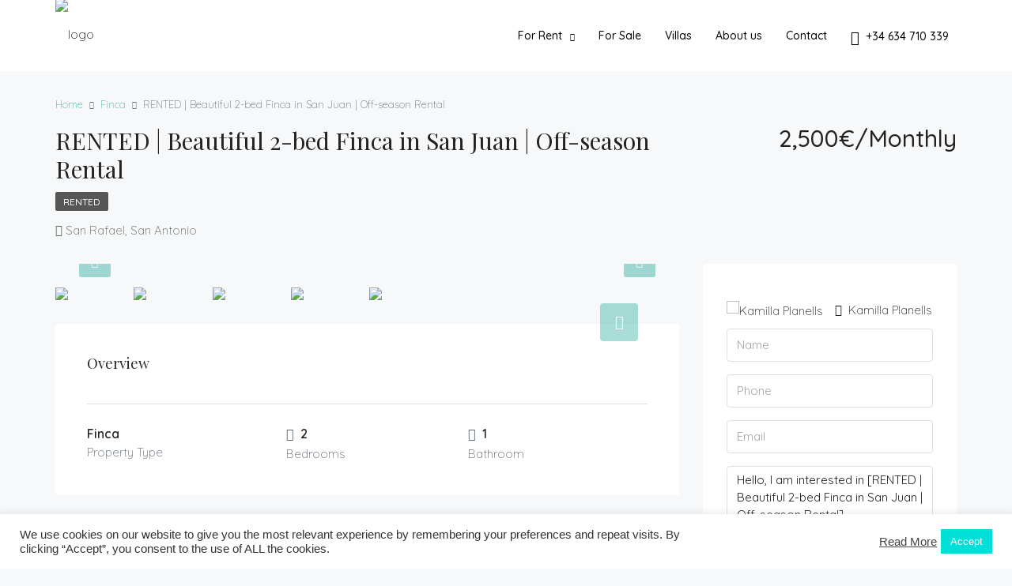

--- FILE ---
content_type: text/html; charset=UTF-8
request_url: https://ibizagenius.com/property/beautiful-2-bed-finca-in-san-juan/
body_size: 37868
content:
<!doctype html>
<html lang="es">
<head>
	<meta charset="UTF-8" />
	<meta name="viewport" content="width=device-width, initial-scale=1.0" />
	<link rel="profile" href="https://gmpg.org/xfn/11" />
    <meta name="format-detection" content="telephone=no">
	<title>RENTED | Beautiful 2-bed Finca in San Juan | Off-season Rental &#8211; Real Estate Ibiza</title>
<meta name='robots' content='max-image-preview:large' />
	<style>img:is([sizes="auto" i], [sizes^="auto," i]) { contain-intrinsic-size: 3000px 1500px }</style>
	<link rel='dns-prefetch' href='//unpkg.com' />
<link rel='dns-prefetch' href='//fonts.googleapis.com' />
<link rel='preconnect' href='https://fonts.gstatic.com' crossorigin />
<link rel="alternate" type="application/rss+xml" title="Real Estate Ibiza &raquo; Feed" href="https://ibizagenius.com/feed/" />
<link rel="alternate" type="application/rss+xml" title="Real Estate Ibiza &raquo; Feed de los comentarios" href="https://ibizagenius.com/comments/feed/" />
<meta property="og:title" content="RENTED | Beautiful 2-bed Finca in San Juan | Off-season Rental"/><meta property="og:description" content=" Beautiful 2-bed Finca in San Juan available for off-season rental from October 30th till March 30th. If you wish to view this property with me, please contact" /><meta property="og:type" content="article"/><meta property="og:url" content="https://ibizagenius.com/property/beautiful-2-bed-finca-in-san-juan/"/><meta property="og:site_name" content="Real Estate Ibiza"/><meta property="og:image" content="https://ibizagenius.com/wp-content/uploads/2022/09/ibizagenius-rented390.jpg"/><script type="text/javascript">
/* <![CDATA[ */
window._wpemojiSettings = {"baseUrl":"https:\/\/s.w.org\/images\/core\/emoji\/15.0.3\/72x72\/","ext":".png","svgUrl":"https:\/\/s.w.org\/images\/core\/emoji\/15.0.3\/svg\/","svgExt":".svg","source":{"concatemoji":"https:\/\/ibizagenius.com\/wp-includes\/js\/wp-emoji-release.min.js?ver=6.7.4"}};
/*! This file is auto-generated */
!function(i,n){var o,s,e;function c(e){try{var t={supportTests:e,timestamp:(new Date).valueOf()};sessionStorage.setItem(o,JSON.stringify(t))}catch(e){}}function p(e,t,n){e.clearRect(0,0,e.canvas.width,e.canvas.height),e.fillText(t,0,0);var t=new Uint32Array(e.getImageData(0,0,e.canvas.width,e.canvas.height).data),r=(e.clearRect(0,0,e.canvas.width,e.canvas.height),e.fillText(n,0,0),new Uint32Array(e.getImageData(0,0,e.canvas.width,e.canvas.height).data));return t.every(function(e,t){return e===r[t]})}function u(e,t,n){switch(t){case"flag":return n(e,"\ud83c\udff3\ufe0f\u200d\u26a7\ufe0f","\ud83c\udff3\ufe0f\u200b\u26a7\ufe0f")?!1:!n(e,"\ud83c\uddfa\ud83c\uddf3","\ud83c\uddfa\u200b\ud83c\uddf3")&&!n(e,"\ud83c\udff4\udb40\udc67\udb40\udc62\udb40\udc65\udb40\udc6e\udb40\udc67\udb40\udc7f","\ud83c\udff4\u200b\udb40\udc67\u200b\udb40\udc62\u200b\udb40\udc65\u200b\udb40\udc6e\u200b\udb40\udc67\u200b\udb40\udc7f");case"emoji":return!n(e,"\ud83d\udc26\u200d\u2b1b","\ud83d\udc26\u200b\u2b1b")}return!1}function f(e,t,n){var r="undefined"!=typeof WorkerGlobalScope&&self instanceof WorkerGlobalScope?new OffscreenCanvas(300,150):i.createElement("canvas"),a=r.getContext("2d",{willReadFrequently:!0}),o=(a.textBaseline="top",a.font="600 32px Arial",{});return e.forEach(function(e){o[e]=t(a,e,n)}),o}function t(e){var t=i.createElement("script");t.src=e,t.defer=!0,i.head.appendChild(t)}"undefined"!=typeof Promise&&(o="wpEmojiSettingsSupports",s=["flag","emoji"],n.supports={everything:!0,everythingExceptFlag:!0},e=new Promise(function(e){i.addEventListener("DOMContentLoaded",e,{once:!0})}),new Promise(function(t){var n=function(){try{var e=JSON.parse(sessionStorage.getItem(o));if("object"==typeof e&&"number"==typeof e.timestamp&&(new Date).valueOf()<e.timestamp+604800&&"object"==typeof e.supportTests)return e.supportTests}catch(e){}return null}();if(!n){if("undefined"!=typeof Worker&&"undefined"!=typeof OffscreenCanvas&&"undefined"!=typeof URL&&URL.createObjectURL&&"undefined"!=typeof Blob)try{var e="postMessage("+f.toString()+"("+[JSON.stringify(s),u.toString(),p.toString()].join(",")+"));",r=new Blob([e],{type:"text/javascript"}),a=new Worker(URL.createObjectURL(r),{name:"wpTestEmojiSupports"});return void(a.onmessage=function(e){c(n=e.data),a.terminate(),t(n)})}catch(e){}c(n=f(s,u,p))}t(n)}).then(function(e){for(var t in e)n.supports[t]=e[t],n.supports.everything=n.supports.everything&&n.supports[t],"flag"!==t&&(n.supports.everythingExceptFlag=n.supports.everythingExceptFlag&&n.supports[t]);n.supports.everythingExceptFlag=n.supports.everythingExceptFlag&&!n.supports.flag,n.DOMReady=!1,n.readyCallback=function(){n.DOMReady=!0}}).then(function(){return e}).then(function(){var e;n.supports.everything||(n.readyCallback(),(e=n.source||{}).concatemoji?t(e.concatemoji):e.wpemoji&&e.twemoji&&(t(e.twemoji),t(e.wpemoji)))}))}((window,document),window._wpemojiSettings);
/* ]]> */
</script>
<style id='wp-emoji-styles-inline-css' type='text/css'>

	img.wp-smiley, img.emoji {
		display: inline !important;
		border: none !important;
		box-shadow: none !important;
		height: 1em !important;
		width: 1em !important;
		margin: 0 0.07em !important;
		vertical-align: -0.1em !important;
		background: none !important;
		padding: 0 !important;
	}
</style>
<link rel='stylesheet' id='wp-block-library-css' href='https://ibizagenius.com/wp-includes/css/dist/block-library/style.min.css?ver=6.7.4' type='text/css' media='all' />
<style id='classic-theme-styles-inline-css' type='text/css'>
/*! This file is auto-generated */
.wp-block-button__link{color:#fff;background-color:#32373c;border-radius:9999px;box-shadow:none;text-decoration:none;padding:calc(.667em + 2px) calc(1.333em + 2px);font-size:1.125em}.wp-block-file__button{background:#32373c;color:#fff;text-decoration:none}
</style>
<style id='global-styles-inline-css' type='text/css'>
:root{--wp--preset--aspect-ratio--square: 1;--wp--preset--aspect-ratio--4-3: 4/3;--wp--preset--aspect-ratio--3-4: 3/4;--wp--preset--aspect-ratio--3-2: 3/2;--wp--preset--aspect-ratio--2-3: 2/3;--wp--preset--aspect-ratio--16-9: 16/9;--wp--preset--aspect-ratio--9-16: 9/16;--wp--preset--color--black: #000000;--wp--preset--color--cyan-bluish-gray: #abb8c3;--wp--preset--color--white: #ffffff;--wp--preset--color--pale-pink: #f78da7;--wp--preset--color--vivid-red: #cf2e2e;--wp--preset--color--luminous-vivid-orange: #ff6900;--wp--preset--color--luminous-vivid-amber: #fcb900;--wp--preset--color--light-green-cyan: #7bdcb5;--wp--preset--color--vivid-green-cyan: #00d084;--wp--preset--color--pale-cyan-blue: #8ed1fc;--wp--preset--color--vivid-cyan-blue: #0693e3;--wp--preset--color--vivid-purple: #9b51e0;--wp--preset--gradient--vivid-cyan-blue-to-vivid-purple: linear-gradient(135deg,rgba(6,147,227,1) 0%,rgb(155,81,224) 100%);--wp--preset--gradient--light-green-cyan-to-vivid-green-cyan: linear-gradient(135deg,rgb(122,220,180) 0%,rgb(0,208,130) 100%);--wp--preset--gradient--luminous-vivid-amber-to-luminous-vivid-orange: linear-gradient(135deg,rgba(252,185,0,1) 0%,rgba(255,105,0,1) 100%);--wp--preset--gradient--luminous-vivid-orange-to-vivid-red: linear-gradient(135deg,rgba(255,105,0,1) 0%,rgb(207,46,46) 100%);--wp--preset--gradient--very-light-gray-to-cyan-bluish-gray: linear-gradient(135deg,rgb(238,238,238) 0%,rgb(169,184,195) 100%);--wp--preset--gradient--cool-to-warm-spectrum: linear-gradient(135deg,rgb(74,234,220) 0%,rgb(151,120,209) 20%,rgb(207,42,186) 40%,rgb(238,44,130) 60%,rgb(251,105,98) 80%,rgb(254,248,76) 100%);--wp--preset--gradient--blush-light-purple: linear-gradient(135deg,rgb(255,206,236) 0%,rgb(152,150,240) 100%);--wp--preset--gradient--blush-bordeaux: linear-gradient(135deg,rgb(254,205,165) 0%,rgb(254,45,45) 50%,rgb(107,0,62) 100%);--wp--preset--gradient--luminous-dusk: linear-gradient(135deg,rgb(255,203,112) 0%,rgb(199,81,192) 50%,rgb(65,88,208) 100%);--wp--preset--gradient--pale-ocean: linear-gradient(135deg,rgb(255,245,203) 0%,rgb(182,227,212) 50%,rgb(51,167,181) 100%);--wp--preset--gradient--electric-grass: linear-gradient(135deg,rgb(202,248,128) 0%,rgb(113,206,126) 100%);--wp--preset--gradient--midnight: linear-gradient(135deg,rgb(2,3,129) 0%,rgb(40,116,252) 100%);--wp--preset--font-size--small: 13px;--wp--preset--font-size--medium: 20px;--wp--preset--font-size--large: 36px;--wp--preset--font-size--x-large: 42px;--wp--preset--spacing--20: 0.44rem;--wp--preset--spacing--30: 0.67rem;--wp--preset--spacing--40: 1rem;--wp--preset--spacing--50: 1.5rem;--wp--preset--spacing--60: 2.25rem;--wp--preset--spacing--70: 3.38rem;--wp--preset--spacing--80: 5.06rem;--wp--preset--shadow--natural: 6px 6px 9px rgba(0, 0, 0, 0.2);--wp--preset--shadow--deep: 12px 12px 50px rgba(0, 0, 0, 0.4);--wp--preset--shadow--sharp: 6px 6px 0px rgba(0, 0, 0, 0.2);--wp--preset--shadow--outlined: 6px 6px 0px -3px rgba(255, 255, 255, 1), 6px 6px rgba(0, 0, 0, 1);--wp--preset--shadow--crisp: 6px 6px 0px rgba(0, 0, 0, 1);}:where(.is-layout-flex){gap: 0.5em;}:where(.is-layout-grid){gap: 0.5em;}body .is-layout-flex{display: flex;}.is-layout-flex{flex-wrap: wrap;align-items: center;}.is-layout-flex > :is(*, div){margin: 0;}body .is-layout-grid{display: grid;}.is-layout-grid > :is(*, div){margin: 0;}:where(.wp-block-columns.is-layout-flex){gap: 2em;}:where(.wp-block-columns.is-layout-grid){gap: 2em;}:where(.wp-block-post-template.is-layout-flex){gap: 1.25em;}:where(.wp-block-post-template.is-layout-grid){gap: 1.25em;}.has-black-color{color: var(--wp--preset--color--black) !important;}.has-cyan-bluish-gray-color{color: var(--wp--preset--color--cyan-bluish-gray) !important;}.has-white-color{color: var(--wp--preset--color--white) !important;}.has-pale-pink-color{color: var(--wp--preset--color--pale-pink) !important;}.has-vivid-red-color{color: var(--wp--preset--color--vivid-red) !important;}.has-luminous-vivid-orange-color{color: var(--wp--preset--color--luminous-vivid-orange) !important;}.has-luminous-vivid-amber-color{color: var(--wp--preset--color--luminous-vivid-amber) !important;}.has-light-green-cyan-color{color: var(--wp--preset--color--light-green-cyan) !important;}.has-vivid-green-cyan-color{color: var(--wp--preset--color--vivid-green-cyan) !important;}.has-pale-cyan-blue-color{color: var(--wp--preset--color--pale-cyan-blue) !important;}.has-vivid-cyan-blue-color{color: var(--wp--preset--color--vivid-cyan-blue) !important;}.has-vivid-purple-color{color: var(--wp--preset--color--vivid-purple) !important;}.has-black-background-color{background-color: var(--wp--preset--color--black) !important;}.has-cyan-bluish-gray-background-color{background-color: var(--wp--preset--color--cyan-bluish-gray) !important;}.has-white-background-color{background-color: var(--wp--preset--color--white) !important;}.has-pale-pink-background-color{background-color: var(--wp--preset--color--pale-pink) !important;}.has-vivid-red-background-color{background-color: var(--wp--preset--color--vivid-red) !important;}.has-luminous-vivid-orange-background-color{background-color: var(--wp--preset--color--luminous-vivid-orange) !important;}.has-luminous-vivid-amber-background-color{background-color: var(--wp--preset--color--luminous-vivid-amber) !important;}.has-light-green-cyan-background-color{background-color: var(--wp--preset--color--light-green-cyan) !important;}.has-vivid-green-cyan-background-color{background-color: var(--wp--preset--color--vivid-green-cyan) !important;}.has-pale-cyan-blue-background-color{background-color: var(--wp--preset--color--pale-cyan-blue) !important;}.has-vivid-cyan-blue-background-color{background-color: var(--wp--preset--color--vivid-cyan-blue) !important;}.has-vivid-purple-background-color{background-color: var(--wp--preset--color--vivid-purple) !important;}.has-black-border-color{border-color: var(--wp--preset--color--black) !important;}.has-cyan-bluish-gray-border-color{border-color: var(--wp--preset--color--cyan-bluish-gray) !important;}.has-white-border-color{border-color: var(--wp--preset--color--white) !important;}.has-pale-pink-border-color{border-color: var(--wp--preset--color--pale-pink) !important;}.has-vivid-red-border-color{border-color: var(--wp--preset--color--vivid-red) !important;}.has-luminous-vivid-orange-border-color{border-color: var(--wp--preset--color--luminous-vivid-orange) !important;}.has-luminous-vivid-amber-border-color{border-color: var(--wp--preset--color--luminous-vivid-amber) !important;}.has-light-green-cyan-border-color{border-color: var(--wp--preset--color--light-green-cyan) !important;}.has-vivid-green-cyan-border-color{border-color: var(--wp--preset--color--vivid-green-cyan) !important;}.has-pale-cyan-blue-border-color{border-color: var(--wp--preset--color--pale-cyan-blue) !important;}.has-vivid-cyan-blue-border-color{border-color: var(--wp--preset--color--vivid-cyan-blue) !important;}.has-vivid-purple-border-color{border-color: var(--wp--preset--color--vivid-purple) !important;}.has-vivid-cyan-blue-to-vivid-purple-gradient-background{background: var(--wp--preset--gradient--vivid-cyan-blue-to-vivid-purple) !important;}.has-light-green-cyan-to-vivid-green-cyan-gradient-background{background: var(--wp--preset--gradient--light-green-cyan-to-vivid-green-cyan) !important;}.has-luminous-vivid-amber-to-luminous-vivid-orange-gradient-background{background: var(--wp--preset--gradient--luminous-vivid-amber-to-luminous-vivid-orange) !important;}.has-luminous-vivid-orange-to-vivid-red-gradient-background{background: var(--wp--preset--gradient--luminous-vivid-orange-to-vivid-red) !important;}.has-very-light-gray-to-cyan-bluish-gray-gradient-background{background: var(--wp--preset--gradient--very-light-gray-to-cyan-bluish-gray) !important;}.has-cool-to-warm-spectrum-gradient-background{background: var(--wp--preset--gradient--cool-to-warm-spectrum) !important;}.has-blush-light-purple-gradient-background{background: var(--wp--preset--gradient--blush-light-purple) !important;}.has-blush-bordeaux-gradient-background{background: var(--wp--preset--gradient--blush-bordeaux) !important;}.has-luminous-dusk-gradient-background{background: var(--wp--preset--gradient--luminous-dusk) !important;}.has-pale-ocean-gradient-background{background: var(--wp--preset--gradient--pale-ocean) !important;}.has-electric-grass-gradient-background{background: var(--wp--preset--gradient--electric-grass) !important;}.has-midnight-gradient-background{background: var(--wp--preset--gradient--midnight) !important;}.has-small-font-size{font-size: var(--wp--preset--font-size--small) !important;}.has-medium-font-size{font-size: var(--wp--preset--font-size--medium) !important;}.has-large-font-size{font-size: var(--wp--preset--font-size--large) !important;}.has-x-large-font-size{font-size: var(--wp--preset--font-size--x-large) !important;}
:where(.wp-block-post-template.is-layout-flex){gap: 1.25em;}:where(.wp-block-post-template.is-layout-grid){gap: 1.25em;}
:where(.wp-block-columns.is-layout-flex){gap: 2em;}:where(.wp-block-columns.is-layout-grid){gap: 2em;}
:root :where(.wp-block-pullquote){font-size: 1.5em;line-height: 1.6;}
</style>
<link rel='stylesheet' id='cookie-law-info-css' href='https://ibizagenius.com/wp-content/plugins/cookie-law-info/legacy/public/css/cookie-law-info-public.css?ver=3.2.9' type='text/css' media='all' />
<link rel='stylesheet' id='cookie-law-info-gdpr-css' href='https://ibizagenius.com/wp-content/plugins/cookie-law-info/legacy/public/css/cookie-law-info-gdpr.css?ver=3.2.9' type='text/css' media='all' />
<link rel='stylesheet' id='rs-plugin-settings-css' href='https://ibizagenius.com/wp-content/plugins/revslider/public/assets/css/rs6.css?ver=6.4.3' type='text/css' media='all' />
<style id='rs-plugin-settings-inline-css' type='text/css'>
#rs-demo-id {}
</style>
<link rel='stylesheet' id='bootstrap-css' href='https://ibizagenius.com/wp-content/themes/houzez/css/bootstrap.min.css?ver=4.5.0' type='text/css' media='all' />
<link rel='stylesheet' id='bootstrap-select-css' href='https://ibizagenius.com/wp-content/themes/houzez/css/bootstrap-select.min.css?ver=1.13.18' type='text/css' media='all' />
<link rel='stylesheet' id='font-awesome-5-all-css' href='https://ibizagenius.com/wp-content/themes/houzez/css/font-awesome/css/all.min.css?ver=5.14.0' type='text/css' media='all' />
<link rel='stylesheet' id='houzez-icons-css' href='https://ibizagenius.com/wp-content/themes/houzez/css/icons.css?ver=2.3.4' type='text/css' media='all' />
<link rel='stylesheet' id='lightslider-css' href='https://ibizagenius.com/wp-content/themes/houzez/css/lightslider.css?ver=1.1.3' type='text/css' media='all' />
<link rel='stylesheet' id='slick-min-css' href='https://ibizagenius.com/wp-content/themes/houzez/css/slick-min.css?ver=2.3.4' type='text/css' media='all' />
<link rel='stylesheet' id='slick-theme-min-css' href='https://ibizagenius.com/wp-content/themes/houzez/css/slick-theme-min.css?ver=2.3.4' type='text/css' media='all' />
<link rel='stylesheet' id='jquery-ui-css' href='https://ibizagenius.com/wp-content/themes/houzez/css/jquery-ui.min.css?ver=1.12.1' type='text/css' media='all' />
<link rel='stylesheet' id='radio-checkbox-css' href='https://ibizagenius.com/wp-content/themes/houzez/css/radio-checkbox-min.css?ver=2.3.4' type='text/css' media='all' />
<link rel='stylesheet' id='bootstrap-datepicker-css' href='https://ibizagenius.com/wp-content/themes/houzez/css/bootstrap-datepicker.min.css?ver=1.8.0' type='text/css' media='all' />
<link rel='stylesheet' id='houzez-main-css' href='https://ibizagenius.com/wp-content/themes/houzez/css/main.css?ver=2.3.4' type='text/css' media='all' />
<link rel='stylesheet' id='houzez-styling-options-css' href='https://ibizagenius.com/wp-content/themes/houzez/css/styling-options.css?ver=2.3.4' type='text/css' media='all' />
<link rel='stylesheet' id='houzez-style-css' href='https://ibizagenius.com/wp-content/themes/houzez/style.css?ver=2.3.4' type='text/css' media='all' />
<style id='houzez-style-inline-css' type='text/css'>

        body {
            font-family: Quicksand;
            font-size: 15px;
            font-weight: ;
            line-height: 25px;
            text-align: left;
            text-transform: ;
        }
        .main-nav,
        .dropdown-menu,
        .login-register,
        .btn.btn-create-listing,
        .logged-in-nav,
        .btn-phone-number {
          font-family: Quicksand;
          font-size: 14px;
          font-weight: ;
          text-align: ;
          text-transform: ;
        }

        .btn,
        .form-control,
        .bootstrap-select .text,
        .sort-by-title,
        .woocommerce ul.products li.product .button {
          font-family: Quicksand;
          font-size: 15px; 
        }
        
        h1, h2, h3, h4, h5, h6, .item-title {
          font-family: Playfair Display;
          font-weight: 400;
          text-transform: ;
        }

        .post-content-wrap h1, .post-content-wrap h2, .post-content-wrap h3, .post-content-wrap h4, .post-content-wrap h5, .post-content-wrap h6 {
          font-weight: 400;
          text-transform: ;
          text-align: ; 
        }

        .top-bar-wrap {
            font-family: Quicksand;
            font-size: 15px;
            font-weight: ;
            line-height: 25px;
            text-align: ;
            text-transform: ;   
        }
        .footer-wrap {
            font-family: Quicksand;
            font-size: 14px;
            font-weight: ;
            line-height: 25px;
            text-align: ;
            text-transform: ;
        }
        
        .header-v1 .header-inner-wrap,
        .header-v1 .navbar-logged-in-wrap {
            line-height: 60px;
            height: 60px; 
        }
        .header-v2 .header-top .navbar {
          height: 110px; 
        }

        .header-v2 .header-bottom .header-inner-wrap,
        .header-v2 .header-bottom .navbar-logged-in-wrap {
          line-height: 54px;
          height: 54px; 
        }

        .header-v3 .header-top .header-inner-wrap,
        .header-v3 .header-top .header-contact-wrap {
          height: 80px;
          line-height: 80px; 
        }
        .header-v3 .header-bottom .header-inner-wrap,
        .header-v3 .header-bottom .navbar-logged-in-wrap {
          line-height: 54px;
          height: 54px; 
        }
        .header-v4 .header-inner-wrap,
        .header-v4 .navbar-logged-in-wrap {
          line-height: 90px;
          height: 90px; 
        }
        .header-v5 .header-top .header-inner-wrap,
        .header-v5 .header-top .navbar-logged-in-wrap {
          line-height: 110px;
          height: 110px; 
        }
        .header-v5 .header-bottom .header-inner-wrap {
          line-height: 54px;
          height: 54px; 
        }
        .header-v6 .header-inner-wrap,
        .header-v6 .navbar-logged-in-wrap {
          height: 60px;
          line-height: 60px; 
        }
    
      body,
      #main-wrap,
      .fw-property-documents-wrap h3 span, 
      .fw-property-details-wrap h3 span {
        background-color: #f7f8f9; 
      }

       body,
      .form-control,
      .bootstrap-select .text,
      .item-title a,
      .listing-tabs .nav-tabs .nav-link,
      .item-wrap-v2 .item-amenities li span,
      .item-wrap-v2 .item-amenities li:before,
      .item-parallax-wrap .item-price-wrap,
      .list-view .item-body .item-price-wrap,
      .property-slider-item .item-price-wrap,
      .page-title-wrap .item-price-wrap,
      .agent-information .agent-phone span a,
      .property-overview-wrap ul li strong,
      .mobile-property-title .item-price-wrap .item-price,
      .fw-property-features-left li a,
      .lightbox-content-wrap .item-price-wrap,
      .blog-post-item-v1 .blog-post-title h3 a,
      .blog-post-content-widget h4 a,
      .property-item-widget .right-property-item-widget-wrap .item-price-wrap,
      .login-register-form .modal-header .login-register-tabs .nav-link.active,
      .agent-list-wrap .agent-list-content h2 a,
      .agent-list-wrap .agent-list-contact li a,
      .agent-contacts-wrap li a,
      .menu-edit-property li a,
      .statistic-referrals-list li a,
      .chart-nav .nav-pills .nav-link,
      .dashboard-table-properties td .property-payment-status,
      .dashboard-mobile-edit-menu-wrap .bootstrap-select > .dropdown-toggle.bs-placeholder,
      .payment-method-block .radio-tab .control-text,
      .post-title-wrap h2 a,
      .lead-nav-tab.nav-pills .nav-link,
      .deals-nav-tab.nav-pills .nav-link,
      .btn-light-grey-outlined:hover,
      button:not(.bs-placeholder) .filter-option-inner-inner,
      .fw-property-floor-plans-wrap .floor-plans-tabs a,
      .products > .product > .item-body > a,
      .woocommerce ul.products li.product .price,
      .woocommerce div.product p.price, 
      .woocommerce div.product span.price,
      .woocommerce #reviews #comments ol.commentlist li .meta,
      .woocommerce-MyAccount-navigation ul li a {
       color: #222222; 
     }


    
      a,
      a:hover,
      a:active,
      a:focus,
      .primary-text,
      .btn-clear,
      .btn-apply,
      .btn-primary-outlined,
      .btn-primary-outlined:before,
      .item-title a:hover,
      .sort-by .bootstrap-select .bs-placeholder,
      .sort-by .bootstrap-select > .btn,
      .sort-by .bootstrap-select > .btn:active,
      .page-link,
      .page-link:hover,
      .accordion-title:before,
      .blog-post-content-widget h4 a:hover,
      .agent-list-wrap .agent-list-content h2 a:hover,
      .agent-list-wrap .agent-list-contact li a:hover,
      .agent-contacts-wrap li a:hover,
      .agent-nav-wrap .nav-pills .nav-link,
      .dashboard-side-menu-wrap .side-menu-dropdown a.active,
      .menu-edit-property li a.active,
      .menu-edit-property li a:hover,
      .dashboard-statistic-block h3 .fa,
      .statistic-referrals-list li a:hover,
      .chart-nav .nav-pills .nav-link.active,
      .board-message-icon-wrap.active,
      .post-title-wrap h2 a:hover,
      .listing-switch-view .switch-btn.active,
      .item-wrap-v6 .item-price-wrap,
      .listing-v6 .list-view .item-body .item-price-wrap,
      .woocommerce nav.woocommerce-pagination ul li a, 
      .woocommerce nav.woocommerce-pagination ul li span,
      .woocommerce-MyAccount-navigation ul li a:hover {
        color: #45b5a9; 
      }
      .agent-list-position a {
        color: #45b5a9!important; 
      }

      .control input:checked ~ .control__indicator,
      .top-banner-wrap .nav-pills .nav-link,
      .btn-primary-outlined:hover,
      .page-item.active .page-link,
      .slick-prev:hover,
      .slick-prev:focus,
      .slick-next:hover,
      .slick-next:focus,
      .mobile-property-tools .nav-pills .nav-link.active,
      .login-register-form .modal-header,
      .agent-nav-wrap .nav-pills .nav-link.active,
      .board-message-icon-wrap .notification-circle,
      .primary-label,
      .fc-event, .fc-event-dot,
      .compare-table .table-hover > tbody > tr:hover,
      .post-tag,
      .datepicker table tr td.active.active,
      .datepicker table tr td.active.disabled,
      .datepicker table tr td.active.disabled.active,
      .datepicker table tr td.active.disabled.disabled,
      .datepicker table tr td.active.disabled:active,
      .datepicker table tr td.active.disabled:hover,
      .datepicker table tr td.active.disabled:hover.active,
      .datepicker table tr td.active.disabled:hover.disabled,
      .datepicker table tr td.active.disabled:hover:active,
      .datepicker table tr td.active.disabled:hover:hover,
      .datepicker table tr td.active.disabled:hover[disabled],
      .datepicker table tr td.active.disabled[disabled],
      .datepicker table tr td.active:active,
      .datepicker table tr td.active:hover,
      .datepicker table tr td.active:hover.active,
      .datepicker table tr td.active:hover.disabled,
      .datepicker table tr td.active:hover:active,
      .datepicker table tr td.active:hover:hover,
      .datepicker table tr td.active:hover[disabled],
      .datepicker table tr td.active[disabled],
      .ui-slider-horizontal .ui-slider-range {
        background-color: #45b5a9; 
      }

      .control input:checked ~ .control__indicator,
      .btn-primary-outlined,
      .page-item.active .page-link,
      .mobile-property-tools .nav-pills .nav-link.active,
      .agent-nav-wrap .nav-pills .nav-link,
      .agent-nav-wrap .nav-pills .nav-link.active,
      .chart-nav .nav-pills .nav-link.active,
      .dashaboard-snake-nav .step-block.active,
      .fc-event,
      .fc-event-dot {
        border-color: #45b5a9; 
      }

      .slick-arrow:hover {
        background-color: rgba(69,181,169,0.46); 
      }

      .slick-arrow {
        background-color: #45b5a9; 
      }

      .property-banner .nav-pills .nav-link.active {
        background-color: rgba(69,181,169,0.46) !important; 
      }

      .property-navigation-wrap a.active {
        color: #45b5a9;
        -webkit-box-shadow: inset 0 -3px #45b5a9;
        box-shadow: inset 0 -3px #45b5a9; 
      }

      .btn-primary,
      .fc-button-primary,
      .woocommerce nav.woocommerce-pagination ul li a:focus, 
      .woocommerce nav.woocommerce-pagination ul li a:hover, 
      .woocommerce nav.woocommerce-pagination ul li span.current {
        color: #fff;
        background-color: #45b5a9;
        border-color: #45b5a9; 
      }
      .btn-primary:focus, .btn-primary:focus:active,
      .fc-button-primary:focus,
      .fc-button-primary:focus:active {
        color: #fff;
        background-color: #45b5a9;
        border-color: #45b5a9; 
      }
      .btn-primary:hover,
      .fc-button-primary:hover {
        color: #fff;
        background-color: #45b5a9;
        border-color: #45b5a9; 
      }
      .btn-primary:active, 
      .btn-primary:not(:disabled):not(:disabled):active,
      .fc-button-primary:active,
      .fc-button-primary:not(:disabled):not(:disabled):active {
        color: #fff;
        background-color: #45b5a9;
        border-color: #45b5a9; 
      }

      .btn-secondary,
      .woocommerce span.onsale,
      .woocommerce ul.products li.product .button,
      .woocommerce #respond input#submit.alt, 
      .woocommerce a.button.alt, 
      .woocommerce button.button.alt, 
      .woocommerce input.button.alt,
      .woocommerce #review_form #respond .form-submit input,
      .woocommerce #respond input#submit, 
      .woocommerce a.button, 
      .woocommerce button.button, 
      .woocommerce input.button {
        color: #fff;
        background-color: #919191;
        border-color: #919191; 
      }
      .woocommerce ul.products li.product .button:focus,
      .woocommerce ul.products li.product .button:active,
      .woocommerce #respond input#submit.alt:focus, 
      .woocommerce a.button.alt:focus, 
      .woocommerce button.button.alt:focus, 
      .woocommerce input.button.alt:focus,
      .woocommerce #respond input#submit.alt:active, 
      .woocommerce a.button.alt:active, 
      .woocommerce button.button.alt:active, 
      .woocommerce input.button.alt:active,
      .woocommerce #review_form #respond .form-submit input:focus,
      .woocommerce #review_form #respond .form-submit input:active,
      .woocommerce #respond input#submit:active, 
      .woocommerce a.button:active, 
      .woocommerce button.button:active, 
      .woocommerce input.button:active,
      .woocommerce #respond input#submit:focus, 
      .woocommerce a.button:focus, 
      .woocommerce button.button:focus, 
      .woocommerce input.button:focus {
        color: #fff;
        background-color: #919191;
        border-color: #919191; 
      }
      .btn-secondary:hover,
      .woocommerce ul.products li.product .button:hover,
      .woocommerce #respond input#submit.alt:hover, 
      .woocommerce a.button.alt:hover, 
      .woocommerce button.button.alt:hover, 
      .woocommerce input.button.alt:hover,
      .woocommerce #review_form #respond .form-submit input:hover,
      .woocommerce #respond input#submit:hover, 
      .woocommerce a.button:hover, 
      .woocommerce button.button:hover, 
      .woocommerce input.button:hover {
        color: #fff;
        background-color: #919191;
        border-color: #919191; 
      }
      .btn-secondary:active, 
      .btn-secondary:not(:disabled):not(:disabled):active {
        color: #fff;
        background-color: #919191;
        border-color: #919191; 
      }

      .btn-primary-outlined {
        color: #45b5a9;
        background-color: transparent;
        border-color: #45b5a9; 
      }
      .btn-primary-outlined:focus, .btn-primary-outlined:focus:active {
        color: #45b5a9;
        background-color: transparent;
        border-color: #45b5a9; 
      }
      .btn-primary-outlined:hover {
        color: #fff;
        background-color: #45b5a9;
        border-color: #45b5a9; 
      }
      .btn-primary-outlined:active, .btn-primary-outlined:not(:disabled):not(:disabled):active {
        color: #45b5a9;
        background-color: rgba(26, 26, 26, 0);
        border-color: #45b5a9; 
      }

      .btn-secondary-outlined {
        color: #919191;
        background-color: transparent;
        border-color: #919191; 
      }
      .btn-secondary-outlined:focus, .btn-secondary-outlined:focus:active {
        color: #919191;
        background-color: transparent;
        border-color: #919191; 
      }
      .btn-secondary-outlined:hover {
        color: #fff;
        background-color: #919191;
        border-color: #919191; 
      }
      .btn-secondary-outlined:active, .btn-secondary-outlined:not(:disabled):not(:disabled):active {
        color: #919191;
        background-color: rgba(26, 26, 26, 0);
        border-color: #919191; 
      }

      .btn-call {
        color: #919191;
        background-color: transparent;
        border-color: #919191; 
      }
      .btn-call:focus, .btn-call:focus:active {
        color: #919191;
        background-color: transparent;
        border-color: #919191; 
      }
      .btn-call:hover {
        color: #919191;
        background-color: rgba(26, 26, 26, 0);
        border-color: #919191; 
      }
      .btn-call:active, .btn-call:not(:disabled):not(:disabled):active {
        color: #919191;
        background-color: rgba(26, 26, 26, 0);
        border-color: #919191; 
      }
      .icon-delete .btn-loader:after{
          border-color: #45b5a9 transparent #45b5a9 transparent
      }
    
      .header-v1 {
        background-color: #004274;
        border-bottom: 1px solid #004274; 
      }

      .header-v1 a {
        color: #FFFFFF; 
      }

      .header-v1 a:hover,
      .header-v1 a:active {
        color: #00aeff;
        background-color: rgba(0, 174, 255, 0.1); 
      }
    
      .header-v2 .header-top,
      .header-v5 .header-top,
      .header-v2 .header-contact-wrap {
        background-color: #ffffff; 
      }

      .header-v2 .header-bottom, 
      .header-v5 .header-bottom {
        background-color: #004274;
      }

      .header-v2 .header-contact-wrap .header-contact-right, .header-v2 .header-contact-wrap .header-contact-right a, .header-contact-right a:hover, header-contact-right a:active {
        color: #004274; 
      }

      .header-v2 .header-contact-left {
        color: #004274; 
      }

      .header-v2 .header-bottom,
      .header-v2 .navbar-nav > li,
      .header-v2 .navbar-nav > li:first-of-type,
      .header-v5 .header-bottom,
      .header-v5 .navbar-nav > li,
      .header-v5 .navbar-nav > li:first-of-type {
        border-color: rgba(0, 174, 255, 0.2);
      }

      .header-v2 a,
      .header-v5 a {
        color: #ffffff; 
      }

      .header-v2 a:hover,
      .header-v2 a:active,
      .header-v5 a:hover,
      .header-v5 a:active {
        color: #00aeff;
        background-color: rgba(0, 174, 255, 0.1); 
      }

      .header-v2 .header-contact-right a:hover, 
      .header-v2 .header-contact-right a:active,
      .header-v3 .header-contact-right a:hover, 
      .header-v3 .header-contact-right a:active {
        background-color: transparent;
      }

      .header-v2 .header-social-icons a,
      .header-v5 .header-social-icons a {
        color: #004274; 
      }
    
      .header-v3 .header-top {
        background-color: #004274; 
      }

      .header-v3 .header-bottom {
        background-color: #004274; 
      }

      .header-v3 .header-contact,
      .header-v3-mobile {
        background-color: #00aeff;
        color: #ffffff; 
      }

      .header-v3 .header-bottom,
      .header-v3 .login-register,
      .header-v3 .navbar-nav > li,
      .header-v3 .navbar-nav > li:first-of-type {
        border-color: rgba(0, 174, 239, 0.2); 
      }

      .header-v3 a, 
      .header-v3 .header-contact-right a:hover, .header-v3 .header-contact-right a:active {
        color: #FFFFFF; 
      }

      .header-v3 a:hover,
      .header-v3 a:active {
        color: #00aeff;
        background-color: rgba(0, 174, 255, 0.1); 
      }

      .header-v3 .header-social-icons a {
        color: #004274; 
      }
    
      .header-v4 {
        background-color: #ffffff; 
      }

      .header-v4 a {
        color: #000000; 
      }

      .header-v4 a:hover,
      .header-v4 a:active {
        color: #45b5a9;
        background-color: rgba(69,181,169,0.35); 
      }
    
      .header-v6 .header-top {
        background-color: #004274; 
      }

      .header-v6 a {
        color: #FFFFFF; 
      }

      .header-v6 a:hover,
      .header-v6 a:active {
        color: #00aeff;
        background-color: rgba(0, 174, 255, 0.1); 
      }

      .header-v6 .header-social-icons a {
        color: #FFFFFF; 
      }
    
      .header-mobile {
        background-color: #ffffff; 
      }
      .header-mobile .toggle-button-left,
      .header-mobile .toggle-button-right {
        color: #45b5a9; 
      }

      .nav-mobile .logged-in-nav a,
      .nav-mobile .main-nav,
      .nav-mobile .navi-login-register {
        background-color: #ffffff; 
      }

      .nav-mobile .logged-in-nav a,
      .nav-mobile .main-nav .nav-item .nav-item a,
      .nav-mobile .main-nav .nav-item a,
      .navi-login-register .main-nav .nav-item a {
        color: #45b5a9;
        border-bottom: 1px solid #dce0e0;
        background-color: #ffffff;
      }

      .nav-mobile .btn-create-listing,
      .navi-login-register .btn-create-listing {
        color: #fff;
        border: 1px solid #45b5a9;
        background-color: #45b5a9; 
      }

      .nav-mobile .btn-create-listing:hover, .nav-mobile .btn-create-listing:active,
      .navi-login-register .btn-create-listing:hover,
      .navi-login-register .btn-create-listing:active {
        color: #fff;
        border: 1px solid #45b5a9;
        background-color: rgba(0, 174, 255, 0.65); 
      }
    
      .header-transparent-wrap .header-v4 {
        background-color: transparent;
        border-bottom: 1px solid rgba(255, 255, 255, 0.3); 
      }

      .header-transparent-wrap .header-v4 a {
        color: #ffffff; 
      }

      .header-transparent-wrap .header-v4 a:hover,
      .header-transparent-wrap .header-v4 a:active {
        color: #ffffff;
        background-color: rgba(255, 255, 255, 0.1); 
      }
    
      .main-nav .navbar-nav .nav-item .dropdown-menu {
        background-color: rgba(255,255,255,0.95); 
      }

      .main-nav .navbar-nav .nav-item .nav-item a {
        color: #000000;
        border-bottom: 1px solid #45b5a9; 
      }

      .main-nav .navbar-nav .nav-item .nav-item a:hover,
      .main-nav .navbar-nav .nav-item .nav-item a:active {
        color: #45b5a9; 
      }
    
      .header-main-wrap .btn-create-listing {
        color: #ffffff;
        border: 1px solid #6b1793;
        background-color: #6b1793; 
      }

      .header-main-wrap .btn-create-listing:hover,
      .header-main-wrap .btn-create-listing:active {
        color: rgba(255, 255, 255, 0.99);
        border: 1px solid #6b1793;
        background-color: rgba(0, 174, 255, 0.65); 
      }
    
      .header-transparent-wrap .header-v4 .btn-create-listing {
        color: #ffffff;
        border: 1px solid #ffffff;
        background-color: rgba(255, 255, 255, 0.2); 
      }

      .header-transparent-wrap .header-v4 .btn-create-listing:hover,
      .header-transparent-wrap .header-v4 .btn-create-listing:active {
        color: rgba(255,255,255,1);
        border: 1px solid #6b1793;
        background-color: rgba(107,23,147,0.71); 
      }
    
      .header-transparent-wrap .logged-in-nav a,
      .logged-in-nav a {
        color: #004274;
        border-color: #dce0e0;
        background-color: #FFFFFF; 
      }

      .header-transparent-wrap .logged-in-nav a:hover,
      .header-transparent-wrap .logged-in-nav a:active,
      .logged-in-nav a:hover,
      .logged-in-nav a:active {
        color: #00aeff;
        background-color: rgba(0, 174, 255, 0.1);
        border-color: #dce0e0; 
      }
    
      .form-control::-webkit-input-placeholder,
      .search-banner-wrap ::-webkit-input-placeholder,
      .advanced-search ::-webkit-input-placeholder,
      .advanced-search-banner-wrap ::-webkit-input-placeholder,
      .overlay-search-advanced-module ::-webkit-input-placeholder {
        color: #a1a7a8; 
      }
      .bootstrap-select > .dropdown-toggle.bs-placeholder, 
      .bootstrap-select > .dropdown-toggle.bs-placeholder:active, 
      .bootstrap-select > .dropdown-toggle.bs-placeholder:focus, 
      .bootstrap-select > .dropdown-toggle.bs-placeholder:hover {
        color: #a1a7a8; 
      }
      .form-control::placeholder,
      .search-banner-wrap ::-webkit-input-placeholder,
      .advanced-search ::-webkit-input-placeholder,
      .advanced-search-banner-wrap ::-webkit-input-placeholder,
      .overlay-search-advanced-module ::-webkit-input-placeholder {
        color: #a1a7a8; 
      }

      .search-banner-wrap ::-moz-placeholder,
      .advanced-search ::-moz-placeholder,
      .advanced-search-banner-wrap ::-moz-placeholder,
      .overlay-search-advanced-module ::-moz-placeholder {
        color: #a1a7a8; 
      }

      .search-banner-wrap :-ms-input-placeholder,
      .advanced-search :-ms-input-placeholder,
      .advanced-search-banner-wrap ::-ms-input-placeholder,
      .overlay-search-advanced-module ::-ms-input-placeholder {
        color: #a1a7a8; 
      }

      .search-banner-wrap :-moz-placeholder,
      .advanced-search :-moz-placeholder,
      .advanced-search-banner-wrap :-moz-placeholder,
      .overlay-search-advanced-module :-moz-placeholder {
        color: #a1a7a8; 
      }

      .advanced-search .form-control,
      .advanced-search .bootstrap-select > .btn,
      .location-trigger,
      .vertical-search-wrap .form-control,
      .vertical-search-wrap .bootstrap-select > .btn,
      .step-search-wrap .form-control,
      .step-search-wrap .bootstrap-select > .btn,
      .advanced-search-banner-wrap .form-control,
      .advanced-search-banner-wrap .bootstrap-select > .btn,
      .search-banner-wrap .form-control,
      .search-banner-wrap .bootstrap-select > .btn,
      .overlay-search-advanced-module .form-control,
      .overlay-search-advanced-module .bootstrap-select > .btn,
      .advanced-search-v2 .advanced-search-btn,
      .advanced-search-v2 .advanced-search-btn:hover {
        border-color: #dce0e0; 
      }

      .advanced-search-nav,
      .search-expandable,
      .overlay-search-advanced-module {
        background-color: transparent; 
      }
      .btn-search {
        color: #ffffff;
        background-color: #45b5a9;
        border-color: #45b5a9;
      }
      .btn-search:hover, .btn-search:active  {
        color: #ffffff;
        background-color: #45b5a9;
        border-color: #45b5a9;
      }
      .advanced-search-btn {
        color: #ffffff;
        background-color: #45b5a9;
        border-color: #45b5a9; 
      }
      .advanced-search-btn:hover, .advanced-search-btn:active {
        color: #45b5a9;
        background-color: #45b5a9;
        border-color: #45b5a9; 
      }
      .advanced-search-btn:focus {
        color: #ffffff;
        background-color: #45b5a9;
        border-color: #45b5a9; 
      }
      .search-expandable-label {
        color: #ffffff;
        background-color: #45b5a9;
      }
      .advanced-search-nav {
        padding-top: 10px;
        padding-bottom: 10px;
      }
      .features-list-wrap .control--checkbox,
      .features-list-wrap .control--radio,
      .range-text, 
      .features-list-wrap .control--checkbox, 
      .features-list-wrap .btn-features-list, 
      .overlay-search-advanced-module .search-title, 
      .overlay-search-advanced-module .overlay-search-module-close {
          color: #FFFFFF;
      }
      .advanced-search-half-map {
        background-color: #FFFFFF; 
      }
      .advanced-search-half-map .range-text, 
      .advanced-search-half-map .features-list-wrap .control--checkbox, 
      .advanced-search-half-map .features-list-wrap .btn-features-list {
          color: #222222;
      }
    
      .save-search-btn {
          border-color: #45b5a9 ;
          background-color: transparent ;
          color: #ffffff ;
      }
      .save-search-btn:hover,
      .save-search-btn:active {
          border-color: #45b5a9;
          background-color: transparent ;
          color: #ffffff ;
      }
    .label-featured {
      background-color: #45b5a9;
      color: #ffffff; 
    }
    
    .dashboard-side-wrap {
      background-color: #002B4B; 
    }

    .side-menu a {
      color: #839EB2; 
    }

    .side-menu a.active,
    .side-menu .side-menu-parent-selected > a,
    .side-menu-dropdown a,
    .side-menu a:hover {
      color: #ffffff; 
    }
    .dashboard-side-menu-wrap .side-menu-dropdown a.active {
      color: #00aeff
    }
    
      .detail-wrap {
        background-color: ;
        border-color: #00aeff; 
      }
    .top-bar-wrap,
    .top-bar-wrap .dropdown-menu,
    .switcher-wrap .dropdown-menu {
      background-color: #000000;
    }
    .top-bar-wrap a,
    .top-bar-contact,
    .top-bar-slogan,
    .top-bar-wrap .btn,
    .top-bar-wrap .dropdown-menu,
    .switcher-wrap .dropdown-menu,
    .top-bar-wrap .navbar-toggler {
      color: #ffffff;
    }
    .top-bar-wrap a:hover,
    .top-bar-wrap a:active,
    .top-bar-wrap .btn:hover,
    .top-bar-wrap .btn:active,
    .top-bar-wrap .dropdown-menu li:hover,
    .top-bar-wrap .dropdown-menu li:active,
    .switcher-wrap .dropdown-menu li:hover,
    .switcher-wrap .dropdown-menu li:active {
      color: rgba(69,181,169,0.63);
    }
    .class-energy-indicator:nth-child(1) {
        background-color: #33a357;
    }
    .class-energy-indicator:nth-child(2) {
        background-color: #79b752;
    }
    .class-energy-indicator:nth-child(3) {
        background-color: #c3d545;
    }
    .class-energy-indicator:nth-child(4) {
        background-color: #fff12c;
    }
    .class-energy-indicator:nth-child(5) {
        background-color: #edb731;
    }
    .class-energy-indicator:nth-child(6) {
        background-color: #d66f2c;
    }
    .class-energy-indicator:nth-child(7) {
        background-color: #cc232a;
    }
    .class-energy-indicator:nth-child(8) {
        background-color: #cc232a;
    }
    .class-energy-indicator:nth-child(9) {
        background-color: #cc232a;
    }
    .class-energy-indicator:nth-child(10) {
        background-color: #cc232a;
    }
    
    .footer-top-wrap {
      background-color: #000000; 
    }

    .footer-bottom-wrap {
      background-color: #000000; 
    }

    .footer-top-wrap,
    .footer-top-wrap a,
    .footer-bottom-wrap,
    .footer-bottom-wrap a,
    .footer-top-wrap .property-item-widget .right-property-item-widget-wrap .item-amenities,
    .footer-top-wrap .property-item-widget .right-property-item-widget-wrap .item-price-wrap,
    .footer-top-wrap .blog-post-content-widget h4 a,
    .footer-top-wrap .blog-post-content-widget,
    .footer-top-wrap .form-tools .control,
    .footer-top-wrap .slick-dots li.slick-active button:before,
    .footer-top-wrap .slick-dots li button::before,
    .footer-top-wrap .widget ul:not(.item-amenities):not(.item-price-wrap):not(.contact-list):not(.dropdown-menu):not(.nav-tabs) li span {
      color: #ffffff; 
    }
    
          .footer-top-wrap a:hover,
          .footer-bottom-wrap a:hover,
          .footer-top-wrap .blog-post-content-widget h4 a:hover {
            color: rgba(69,181,169,1); 
          }
        .houzez-osm-cluster {
            background-image: url(https://demo01.houzez.co/wp-content/themes/houzez/img/map/cluster-icon.png);
            text-align: center;
            color: #fff;
            width: 48px;
            height: 48px;
            line-height: 48px;
        }
    .item-title {
    white-space: pre-wrap;
    overflow: visible;
    text-align: center;
   }
</style>
<link rel='stylesheet' id='leaflet-css' href='https://unpkg.com/leaflet@1.7.1/dist/leaflet.css?ver=1.7.1' type='text/css' media='all' />
<link rel="preload" as="style" href="https://fonts.googleapis.com/css?family=Quicksand:300,400,500,600,700%7CPlayfair%20Display:400&#038;subset=latin&#038;display=swap&#038;ver=1708369740" /><link rel="stylesheet" href="https://fonts.googleapis.com/css?family=Quicksand:300,400,500,600,700%7CPlayfair%20Display:400&#038;subset=latin&#038;display=swap&#038;ver=1708369740" media="print" onload="this.media='all'"><noscript><link rel="stylesheet" href="https://fonts.googleapis.com/css?family=Quicksand:300,400,500,600,700%7CPlayfair%20Display:400&#038;subset=latin&#038;display=swap&#038;ver=1708369740" /></noscript><script type="text/javascript" src="https://ibizagenius.com/wp-includes/js/jquery/jquery.min.js?ver=3.7.1" id="jquery-core-js"></script>
<script type="text/javascript" src="https://ibizagenius.com/wp-includes/js/jquery/jquery-migrate.min.js?ver=3.4.1" id="jquery-migrate-js"></script>
<script type="text/javascript" id="cookie-law-info-js-extra">
/* <![CDATA[ */
var Cli_Data = {"nn_cookie_ids":[],"cookielist":[],"non_necessary_cookies":[],"ccpaEnabled":"","ccpaRegionBased":"","ccpaBarEnabled":"","strictlyEnabled":["necessary","obligatoire"],"ccpaType":"gdpr","js_blocking":"1","custom_integration":"","triggerDomRefresh":"","secure_cookies":""};
var cli_cookiebar_settings = {"animate_speed_hide":"500","animate_speed_show":"500","background":"#FFF","border":"#b1a6a6c2","border_on":"","button_1_button_colour":"#01dfd8","button_1_button_hover":"#01b2ad","button_1_link_colour":"#fff","button_1_as_button":"1","button_1_new_win":"","button_2_button_colour":"#333","button_2_button_hover":"#292929","button_2_link_colour":"#444","button_2_as_button":"","button_2_hidebar":"","button_3_button_colour":"#dedfe0","button_3_button_hover":"#b2b2b3","button_3_link_colour":"#333333","button_3_as_button":"1","button_3_new_win":"","button_4_button_colour":"#dedfe0","button_4_button_hover":"#b2b2b3","button_4_link_colour":"#333333","button_4_as_button":"1","button_7_button_colour":"#01dfd8","button_7_button_hover":"#01b2ad","button_7_link_colour":"#fff","button_7_as_button":"1","button_7_new_win":"","font_family":"Arial, Helvetica, sans-serif","header_fix":"","notify_animate_hide":"1","notify_animate_show":"","notify_div_id":"#cookie-law-info-bar","notify_position_horizontal":"right","notify_position_vertical":"bottom","scroll_close":"","scroll_close_reload":"","accept_close_reload":"1","reject_close_reload":"","showagain_tab":"","showagain_background":"#fff","showagain_border":"#000","showagain_div_id":"#cookie-law-info-again","showagain_x_position":"100px","text":"#333333","show_once_yn":"","show_once":"10000","logging_on":"","as_popup":"","popup_overlay":"1","bar_heading_text":"","cookie_bar_as":"banner","popup_showagain_position":"bottom-right","widget_position":"left"};
var log_object = {"ajax_url":"https:\/\/ibizagenius.com\/wp-admin\/admin-ajax.php"};
/* ]]> */
</script>
<script type="text/javascript" src="https://ibizagenius.com/wp-content/plugins/cookie-law-info/legacy/public/js/cookie-law-info-public.js?ver=3.2.9" id="cookie-law-info-js"></script>
<script type="text/javascript" src="https://ibizagenius.com/wp-content/plugins/revslider/public/assets/js/rbtools.min.js?ver=6.4.3" id="tp-tools-js"></script>
<script type="text/javascript" src="https://ibizagenius.com/wp-content/plugins/revslider/public/assets/js/rs6.min.js?ver=6.4.3" id="revmin-js"></script>
<link rel="https://api.w.org/" href="https://ibizagenius.com/wp-json/" /><link rel="alternate" title="JSON" type="application/json" href="https://ibizagenius.com/wp-json/wp/v2/properties/32726" /><link rel="EditURI" type="application/rsd+xml" title="RSD" href="https://ibizagenius.com/xmlrpc.php?rsd" />
<meta name="generator" content="WordPress 6.7.4" />
<link rel="canonical" href="https://ibizagenius.com/property/beautiful-2-bed-finca-in-san-juan/" />
<link rel='shortlink' href='https://ibizagenius.com/?p=32726' />
<link rel="alternate" title="oEmbed (JSON)" type="application/json+oembed" href="https://ibizagenius.com/wp-json/oembed/1.0/embed?url=https%3A%2F%2Fibizagenius.com%2Fproperty%2Fbeautiful-2-bed-finca-in-san-juan%2F" />
<link rel="alternate" title="oEmbed (XML)" type="text/xml+oembed" href="https://ibizagenius.com/wp-json/oembed/1.0/embed?url=https%3A%2F%2Fibizagenius.com%2Fproperty%2Fbeautiful-2-bed-finca-in-san-juan%2F&#038;format=xml" />
<meta name="generator" content="Redux 4.5.6" /><!-- Favicon --><link rel="shortcut icon" href="https://ibizagenius.com/wp-content/uploads/2023/02/Favicon-nuevo-peq.png"><!-- Apple iPhone Icon --><link rel="apple-touch-icon-precomposed" href="https://ibizagenius.com/wp-content/uploads/2023/02/Favicon-nuevo.png"><!-- Apple iPhone Retina Icon --><link rel="apple-touch-icon-precomposed" sizes="114x114" href="https://ibizagenius.com/wp-content/uploads/2023/02/Favicon-Ipad-nuevo.png"><!-- Apple iPhone Icon --><link rel="apple-touch-icon-precomposed" sizes="72x72" href="https://ibizagenius.com/wp-content/uploads/2023/02/Favicon-nuevo-ipad.png"><meta name="generator" content="Elementor 3.28.1; features: additional_custom_breakpoints, e_local_google_fonts; settings: css_print_method-external, google_font-enabled, font_display-auto">
			<style>
				.e-con.e-parent:nth-of-type(n+4):not(.e-lazyloaded):not(.e-no-lazyload),
				.e-con.e-parent:nth-of-type(n+4):not(.e-lazyloaded):not(.e-no-lazyload) * {
					background-image: none !important;
				}
				@media screen and (max-height: 1024px) {
					.e-con.e-parent:nth-of-type(n+3):not(.e-lazyloaded):not(.e-no-lazyload),
					.e-con.e-parent:nth-of-type(n+3):not(.e-lazyloaded):not(.e-no-lazyload) * {
						background-image: none !important;
					}
				}
				@media screen and (max-height: 640px) {
					.e-con.e-parent:nth-of-type(n+2):not(.e-lazyloaded):not(.e-no-lazyload),
					.e-con.e-parent:nth-of-type(n+2):not(.e-lazyloaded):not(.e-no-lazyload) * {
						background-image: none !important;
					}
				}
			</style>
			<meta name="generator" content="Powered by Slider Revolution 6.4.3 - responsive, Mobile-Friendly Slider Plugin for WordPress with comfortable drag and drop interface." />
<script type="text/javascript">function setREVStartSize(e){
			//window.requestAnimationFrame(function() {				 
				window.RSIW = window.RSIW===undefined ? window.innerWidth : window.RSIW;	
				window.RSIH = window.RSIH===undefined ? window.innerHeight : window.RSIH;	
				try {								
					var pw = document.getElementById(e.c).parentNode.offsetWidth,
						newh;
					pw = pw===0 || isNaN(pw) ? window.RSIW : pw;
					e.tabw = e.tabw===undefined ? 0 : parseInt(e.tabw);
					e.thumbw = e.thumbw===undefined ? 0 : parseInt(e.thumbw);
					e.tabh = e.tabh===undefined ? 0 : parseInt(e.tabh);
					e.thumbh = e.thumbh===undefined ? 0 : parseInt(e.thumbh);
					e.tabhide = e.tabhide===undefined ? 0 : parseInt(e.tabhide);
					e.thumbhide = e.thumbhide===undefined ? 0 : parseInt(e.thumbhide);
					e.mh = e.mh===undefined || e.mh=="" || e.mh==="auto" ? 0 : parseInt(e.mh,0);		
					if(e.layout==="fullscreen" || e.l==="fullscreen") 						
						newh = Math.max(e.mh,window.RSIH);					
					else{					
						e.gw = Array.isArray(e.gw) ? e.gw : [e.gw];
						for (var i in e.rl) if (e.gw[i]===undefined || e.gw[i]===0) e.gw[i] = e.gw[i-1];					
						e.gh = e.el===undefined || e.el==="" || (Array.isArray(e.el) && e.el.length==0)? e.gh : e.el;
						e.gh = Array.isArray(e.gh) ? e.gh : [e.gh];
						for (var i in e.rl) if (e.gh[i]===undefined || e.gh[i]===0) e.gh[i] = e.gh[i-1];
											
						var nl = new Array(e.rl.length),
							ix = 0,						
							sl;					
						e.tabw = e.tabhide>=pw ? 0 : e.tabw;
						e.thumbw = e.thumbhide>=pw ? 0 : e.thumbw;
						e.tabh = e.tabhide>=pw ? 0 : e.tabh;
						e.thumbh = e.thumbhide>=pw ? 0 : e.thumbh;					
						for (var i in e.rl) nl[i] = e.rl[i]<window.RSIW ? 0 : e.rl[i];
						sl = nl[0];									
						for (var i in nl) if (sl>nl[i] && nl[i]>0) { sl = nl[i]; ix=i;}															
						var m = pw>(e.gw[ix]+e.tabw+e.thumbw) ? 1 : (pw-(e.tabw+e.thumbw)) / (e.gw[ix]);					
						newh =  (e.gh[ix] * m) + (e.tabh + e.thumbh);
					}				
					if(window.rs_init_css===undefined) window.rs_init_css = document.head.appendChild(document.createElement("style"));					
					document.getElementById(e.c).height = newh+"px";
					window.rs_init_css.innerHTML += "#"+e.c+"_wrapper { height: "+newh+"px }";				
				} catch(e){
					console.log("Failure at Presize of Slider:" + e)
				}					   
			//});
		  };</script>
</head>

<body class="property-template-default single single-property postid-32726 transparent- houzez-header- elementor-default elementor-kit-2001">

<div class="nav-mobile">
    <div class="main-nav navbar slideout-menu slideout-menu-left" id="nav-mobile">
        <ul id="mobile-main-nav" class="navbar-nav mobile-navbar-nav"><li  class="nav-item menu-item menu-item-type-post_type menu-item-object-page menu-item-has-children dropdown"><a  class="nav-link " href="https://ibizagenius.com/for-rent/">For Rent</a> <span class="nav-mobile-trigger dropdown-toggle" data-toggle="dropdown">
                <i class="houzez-icon arrow-down-1"></i>
            </span>
<ul class="dropdown-menu">
<li  class="nav-item menu-item menu-item-type-post_type menu-item-object-page "><a  class="dropdown-item " href="https://ibizagenius.com/summer/">Summer</a> </li>
<li  class="nav-item menu-item menu-item-type-post_type menu-item-object-page "><a  class="dropdown-item " href="https://ibizagenius.com/annual/">Annual</a> </li>
<li  class="nav-item menu-item menu-item-type-post_type menu-item-object-page "><a  class="dropdown-item " href="https://ibizagenius.com/off-season/">Off-season Rentals | Ibiza Genius</a> </li>
</ul>
</li>
<li  class="nav-item menu-item menu-item-type-post_type menu-item-object-page "><a  class="nav-link " href="https://ibizagenius.com/for-sale/">For Sale</a> </li>
<li  class="nav-item menu-item menu-item-type-post_type menu-item-object-page "><a  class="nav-link " href="https://ibizagenius.com/villas/">Villas</a> </li>
<li  class="nav-item menu-item menu-item-type-post_type menu-item-object-page "><a  class="nav-link " href="https://ibizagenius.com/about-us/">About us</a> </li>
<li  class="nav-item menu-item menu-item-type-post_type menu-item-object-page "><a  class="nav-link " href="https://ibizagenius.com/contact/">Contact</a> </li>
</ul>	    </div><!-- main-nav -->
    <nav class="navi-login-register slideout-menu slideout-menu-right" id="navi-user">
	
	

    </nav><!-- .navi -->


  
</div><!-- nav-mobile -->

	<main id="main-wrap" class="main-wrap ">

	<header class="header-main-wrap ">
    <div id="header-section" class="header-desktop header-v4" data-sticky="1">
	<div class="container">
		<div class="header-inner-wrap">
			<div class="navbar d-flex align-items-center">

				

	<div class="logo logo-desktop">
		<a href="https://ibizagenius.com/">
							<img src="https://ibizagenius.com/wp-content/uploads/2023/11/logo-medio-verde.png" height="" width="" alt="logo">
					</a>
	</div>

				<nav class="main-nav on-hover-menu navbar-expand-lg flex-grow-1">
					<ul id="main-nav" class="navbar-nav justify-content-end"><li id='menu-item-1601'  class="nav-item menu-item menu-item-type-post_type menu-item-object-page menu-item-has-children dropdown"><a  class="nav-link dropdown-toggle" href="https://ibizagenius.com/for-rent/">For Rent</a> 
<ul class="dropdown-menu">
<li id='menu-item-20269'  class="nav-item menu-item menu-item-type-post_type menu-item-object-page "><a  class="dropdown-item " href="https://ibizagenius.com/summer/">Summer</a> </li>
<li id='menu-item-20268'  class="nav-item menu-item menu-item-type-post_type menu-item-object-page "><a  class="dropdown-item " href="https://ibizagenius.com/annual/">Annual</a> </li>
<li id='menu-item-20267'  class="nav-item menu-item menu-item-type-post_type menu-item-object-page "><a  class="dropdown-item " href="https://ibizagenius.com/off-season/">Off-season Rentals | Ibiza Genius</a> </li>
</ul>
</li>
<li id='menu-item-1600'  class="nav-item menu-item menu-item-type-post_type menu-item-object-page "><a  class="nav-link " href="https://ibizagenius.com/for-sale/">For Sale</a> </li>
<li id='menu-item-19160'  class="nav-item menu-item menu-item-type-post_type menu-item-object-page "><a  class="nav-link " href="https://ibizagenius.com/villas/">Villas</a> </li>
<li id='menu-item-40617'  class="nav-item menu-item menu-item-type-post_type menu-item-object-page "><a  class="nav-link " href="https://ibizagenius.com/about-us/">About us</a> </li>
<li id='menu-item-1537'  class="nav-item menu-item menu-item-type-post_type menu-item-object-page "><a  class="nav-link " href="https://ibizagenius.com/contact/">Contact</a> </li>
</ul>					</nav><!-- main-nav -->

				<div class="login-register">
	<ul class="login-register-nav">

		<li class="btn-phone-number">
	<a href="tel:+34 634 710 339"><i class="houzez-icon icon-phone-actions-ring mr-1"></i> +34 634 710 339</a>
</li>
		
		
			
		
		
	</ul>
</div>
			</div><!-- navbar -->
		</div><!-- header-inner-wrap -->
	</div><!-- .container -->    
</div><!-- .header-v1 --><div id="header-mobile" class="header-mobile d-flex align-items-center" data-sticky="">
	<div class="header-mobile-left">
		<button class="btn toggle-button-left">
			<i class="houzez-icon icon-navigation-menu"></i>
		</button><!-- toggle-button-left -->	
	</div><!-- .header-mobile-left -->
	<div class="header-mobile-center flex-grow-1">
		<div class="logo logo-mobile">
	<a href="https://ibizagenius.com/">
	    	       <img src="https://ibizagenius.com/wp-content/uploads/2023/11/logo-medio-verde.png" height="" width="" alt="Mobile logo">
	    	</a>
</div>	</div>

	<div class="header-mobile-right">
			</div><!-- .header-mobile-right -->
	
</div><!-- header-mobile --></header><!-- .header-main-wrap -->
	        
        <section class="content-wrap property-wrap property-detail-v3">
            <div class="property-navigation-wrap">
	<div class="container-fluid">
		<ul class="property-navigation list-unstyled d-flex justify-content-between">
			<li class="property-navigation-item">
				<a class="back-top" href="#main-wrap">
					<i class="houzez-icon icon-arrow-button-circle-up"></i>
				</a>
			</li>
			<li class="property-navigation-item">
								<a class="target" href="#property-description-wrap">Description</a>
							</li><li class="property-navigation-item">
								<a class="target" href="#property-detail-wrap">Discover</a>
							</li><li class="property-navigation-item">
								<a class="target" href="#property-features-wrap">Features</a>
							</li><li class="property-navigation-item">
                                <a class="target" href="#similar-listings-wrap">Similar Listings</a>
                            </li>			
		</ul>
	</div><!-- container -->
</div><!-- property-navigation-wrap -->
<div class="page-title-wrap">
    <div class="container">
        <div class="d-flex align-items-center">
            
<div class="breadcrumb-wrap">
	<nav>
		<ol class="breadcrumb"><li class="breadcrumb-item"><a href="https://ibizagenius.com/"><span>Home</span></a></li><li class="breadcrumb-item"><a href="https://ibizagenius.com/property-type/finca/"> <span>Finca</span></a></li><li class="breadcrumb-item active">RENTED | Beautiful 2-bed Finca in San Juan | Off-season Rental</li></ol>	</nav>
</div><!-- breadcrumb-wrap -->            <ul class="item-tools">

    
    
    </ul><!-- item-tools --> 
        </div><!-- d-flex -->
        <div class="d-flex align-items-center property-title-price-wrap">
            <div class="page-title">
	<h1>RENTED | Beautiful 2-bed Finca in San Juan | Off-season Rental</h1>
</div><!-- page-title -->            <ul class="item-price-wrap hide-on-list">
	<li class="item-price">2,500€/Monthly</li></ul>        </div><!-- d-flex -->
        <div class="property-labels-wrap">
        <a href="https://ibizagenius.com/status/rented/" class="label-status label status-color-69">
                Rented
            </a>        </div>
        <address class="item-address"><i class="houzez-icon icon-pin mr-1"></i>San Rafael, San Antonio</address>    </div><!-- container -->
</div><!-- page-title-wrap -->
            <div class="container">
                                <div class="row">
                    <div class="col-lg-8 col-md-12 bt-content-wrap">
                        <div class="property-top-wrap">
	<div class="property-banner">
		<div class="container hidden-on-mobile">
			<ul class="nav nav-pills" id="pills-tab" role="tablist">
	<li class="nav-item">

					<a class="nav-link active" id="pills-gallery-tab" data-toggle="modal" href="#property-lightbox" aria-controls="property-lightbox" aria-selected="true">

			
					<i class="houzez-icon icon-picture-sun"></i>
		</a>
	</li>

	

	</ul><!-- nav -->			</div><!-- container -->
		<div class="tab-content" id="pills-tabContent">
			
	<div class="tab-pane show active" id="pills-gallery" role="tabpanel" aria-labelledby="pills-gallery-tab">
		<div class="top-gallery-section">
    <div id="property-gallery-js" class="listing-slider cS-hidden">
        <div data-thumb="https://ibizagenius.com/wp-content/uploads/2022/09/ibizagenius-rented391-592x444.jpg"><a rel="gallery-1" data-slider-no="1" href="#" class="houzez-trigger-popup-slider-js swipebox" data-toggle="modal" data-target="#property-lightbox">
                        <img class="img-fluid" src="https://ibizagenius.com/wp-content/uploads/2022/09/ibizagenius-rented391.jpg" alt="" title="ibizagenius-rented391">
                    </a></div><div data-thumb="https://ibizagenius.com/wp-content/uploads/2022/09/IMG-0979-592x444.jpg"><a rel="gallery-1" data-slider-no="2" href="#" class="houzez-trigger-popup-slider-js swipebox" data-toggle="modal" data-target="#property-lightbox">
                        <img class="img-fluid" src="https://ibizagenius.com/wp-content/uploads/2022/09/IMG-0979-1170x785.jpg" alt="" title="IMG-0979">
                    </a></div><div data-thumb="https://ibizagenius.com/wp-content/uploads/2022/09/IMG-0984-592x444.jpg"><a rel="gallery-1" data-slider-no="3" href="#" class="houzez-trigger-popup-slider-js swipebox" data-toggle="modal" data-target="#property-lightbox">
                        <img class="img-fluid" src="https://ibizagenius.com/wp-content/uploads/2022/09/IMG-0984-1170x785.jpg" alt="" title="IMG-0984">
                    </a></div><div data-thumb="https://ibizagenius.com/wp-content/uploads/2022/09/IMG-0982-592x444.jpg"><a rel="gallery-1" data-slider-no="4" href="#" class="houzez-trigger-popup-slider-js swipebox" data-toggle="modal" data-target="#property-lightbox">
                        <img class="img-fluid" src="https://ibizagenius.com/wp-content/uploads/2022/09/IMG-0982-1170x785.jpg" alt="" title="IMG-0982">
                    </a></div><div data-thumb="https://ibizagenius.com/wp-content/uploads/2022/09/IMG-0978-592x444.jpg"><a rel="gallery-1" data-slider-no="5" href="#" class="houzez-trigger-popup-slider-js swipebox" data-toggle="modal" data-target="#property-lightbox">
                        <img class="img-fluid" src="https://ibizagenius.com/wp-content/uploads/2022/09/IMG-0978-1170x785.jpg" alt="" title="IMG-0978">
                    </a></div>
        
    </div>
</div><!-- top-gallery-section -->
	</div>


<div class="tab-pane " id="pills-map" role="tabpanel" aria-labelledby="pills-map-tab">
	<div class="map-wrap">
	<div id="houzez-single-listing-map"></div>	
</div></div>






		</div><!-- tab-content -->
	</div><!-- property-banner -->
</div><!-- property-top-wrap -->
                   
                        <div class="property-view">

                            
<div class="visible-on-mobile">
    <div class="mobile-top-wrap">
        <div class="mobile-property-tools clearfix">
            <ul class="nav nav-pills" id="pills-tab" role="tablist">
	<li class="nav-item">

					<a class="nav-link active" id="pills-gallery-tab" data-toggle="modal" href="#property-lightbox" aria-controls="property-lightbox" aria-selected="true">

			
					<i class="houzez-icon icon-picture-sun"></i>
		</a>
	</li>

	

	</ul><!-- nav -->	            <ul class="item-tools">

    
    
    </ul><!-- item-tools --> 
        </div><!-- mobile-property-tools -->
        <div class="mobile-property-title clearfix">
                        <span class="labels-wrap labels-right"> 
    <a href="https://ibizagenius.com/status/rented/" class="label-status label status-color-69">
                    Rented
                </a>       
</span>

            <div class="page-title">
	<h1>RENTED | Beautiful 2-bed Finca in San Juan | Off-season Rental</h1>
</div><!-- page-title --> 
            <address class="item-address"><i class="houzez-icon icon-pin mr-1"></i>San Rafael, San Antonio</address>            <ul class="item-price-wrap hide-on-list">
	<li class="item-price">2,500€/Monthly</li></ul>            
        </div><!-- mobile-property-title -->
    </div><!-- mobile-top-wrap -->
    </div><!-- visible-on-mobile -->
                            <div class="property-overview-wrap property-section-wrap" id="property-overview-wrap">
	<div class="block-wrap">
		
		<div class="block-title-wrap d-flex justify-content-between align-items-center">
			<h2>Overview</h2>

					</div><!-- block-title-wrap -->

		<div class="d-flex property-overview-data">
			<ul class="list-unstyled flex-fill">
			<li class="property-overview-item"><strong>Finca</strong></li>
			<li class="hz-meta-label property-overview-type">Property Type</li>
			
		</ul><ul class="list-unstyled flex-fill"><li class="property-overview-item"><i class="houzez-icon icon-hotel-double-bed-1 mr-1"></i> <strong>2</strong> </li><li class="hz-meta-label h-beds">Bedrooms</li></ul><ul class="list-unstyled flex-fill"><li class="property-overview-item"><i class="houzez-icon icon-bathroom-shower-1 mr-1"></i> <strong>1</strong></li><li class="hz-meta-label h-baths">Bathroom</li></ul>		</div><!-- d-flex -->
	</div><!-- block-wrap -->
</div><!-- property-overview-wrap --><div class="property-description-wrap property-section-wrap" id="property-description-wrap">
	<div class="block-wrap">
		<div class="block-title-wrap">
			<h2>Description</h2>	
		</div>
		<div class="block-content-wrap">
			<div class="" data-block="true" data-editor="64uom" data-offset-key="af8f8-0-0">
<div class="_1mf _1mj" data-offset-key="af8f8-0-0">Beautiful 2-bed Finca in San Juan available for off-season rental from October 30th till March 30th. If you wish to view this property with me, please contact me today!</div>
</div>
<div class="" data-block="true" data-editor="64uom" data-offset-key="7rnt5-0-0">
<div class="_1mf _1mj" data-offset-key="7rnt5-0-0"><span data-offset-key="7rnt5-0-0"> </span></div>
</div>
<div class="" data-block="true" data-editor="64uom" data-offset-key="fh0p0-0-0">
<div class="_1mf _1mj" data-offset-key="fh0p0-0-0"><span data-offset-key="fh0p0-0-0">2 Bed | 2 Bath | Equipped Kitchen | Terrace | BBQ | Swimming Pool </span></div>
</div>
<div class="" data-block="true" data-editor="64uom" data-offset-key="1g9a1-0-0">
<div class="_1mf _1mj" data-offset-key="1g9a1-0-0"><span data-offset-key="1g9a1-0-0"> </span></div>
</div>
<div class="" data-block="true" data-editor="64uom" data-offset-key="dqk5t-0-0">
<div class="_1mf _1mj" data-offset-key="dqk5t-0-0"><span data-offset-key="dqk5t-0-0"><img decoding="async" src="https://ibizagenius.com/wp-content/uploads/2021/05/rental-conditions-300.png" /><br />
2.500€ /month</span></div>
</div>
<div class="" data-block="true" data-editor="64uom" data-offset-key="e9tmo-0-0">
<div class="_1mf _1mj" data-offset-key="e9tmo-0-0"><span data-offset-key="e9tmo-0-0">Refundable tenancy deposit</span></div>
</div>
<div class="" data-block="true" data-editor="64uom" data-offset-key="83gd0-0-0">
<div class="_1mf _1mj" data-offset-key="83gd0-0-0">
<p><span data-offset-key="83gd0-0-0"><span data-offset-key="83gd0-0-0">Agency fee</span></span></p>
<p>&nbsp;</p>
<h6><img decoding="async" class="alignnone size-full wp-image-30491" src="https://ibizagenius.com/wp-content/uploads/2022/02/Disclaimer.png" alt="" width="300" height="29" /><br />
<em>Rental Prices And Rental Conditions Are Established By Homeowners And Landlords, Therefore, It Is In No Way Connected Nor Induced By Ibiza Genius Unless Otherwise Stated.</em></h6>
<h6><em>Agency Fee Represents The Compensation Of Our Agency In Any Rental Or Sale Process Through Ibiza Genius. In Spain, The Agency Fee Is Usually Paid By The Future Home Buyer And It Is Included In The Property’s Sale Price And Added Separately On Summer And Annual Rentals.</em></h6>
</div>
</div>

					</div>
	</div>
</div><div class="property-detail-wrap property-section-wrap" id="property-detail-wrap">
	<div class="block-wrap">
		<div class="block-title-wrap d-flex justify-content-between align-items-center">
			<h2>Discover</h2>
						<span class="small-text grey"><i class="houzez-icon icon-calendar-3 mr-1"></i> Actualizado en octubre 27, 2023 a 5:54 pm</span>
					</div><!-- block-title-wrap -->
		<div class="block-content-wrap">
			<div class="detail-wrap">
	<ul class="list-2-cols list-unstyled">
		<li>
	                <strong>Price:</strong> 
	                <span> 2,500€/Monthly</span>
                </li><li>
	                <strong>Bedrooms:</strong> 
	                <span>2</span>
                </li><li>
	                <strong>Bathroom:</strong> 
	                <span>1</span>
                </li><li class="prop_type">
	                <strong>Property Type:</strong> 
	                <span>Finca</span>
                </li><li class="prop_status">
	                <strong>Property Status:</strong> 
	                <span>Rented</span>
                </li>	</ul>
</div>

	<div class="block-title-wrap">
		<h3>Additional details</h3>
	</div><!-- block-title-wrap -->
	<ul class="list-2-cols list-unstyled">
		<li><strong>Bills:</strong> <span>Not included</span></li><li><strong>Refundable tenancy deposit:</strong> <span>2.500€</span></li><li><strong>Refundable holding deposit:</strong> <span>2.500€</span></li><li><strong>Agency fee + VAT:</strong> <span>TBC</span></li>	</ul>	
 
		</div><!-- block-content-wrap -->
	</div><!-- block-wrap -->
</div><!-- property-detail-wrap -->

<div class="property-features-wrap property-section-wrap" id="property-features-wrap">
	<div class="block-wrap">
		<div class="block-title-wrap d-flex justify-content-between align-items-center">
			<h2>Features</h2>
		</div><!-- block-title-wrap -->
		<div class="block-content-wrap">
			<ul class="list-3-cols list-unstyled">
	<li><i class="houzez-icon icon-check-circle-1 mr-2"></i><a href="https://ibizagenius.com/feature/barbeque/">Barbeque</a></li><li><i class="houzez-icon icon-check-circle-1 mr-2"></i><a href="https://ibizagenius.com/feature/swimming-pool/">Swimming Pool</a></li><li><i class="houzez-icon icon-check-circle-1 mr-2"></i><a href="https://ibizagenius.com/feature/terrace/">Terrace</a></li></ul> 
		</div><!-- block-content-wrap -->
	</div><!-- block-wrap -->
</div><!-- property-features-wrap -->
<div class="property-contact-agent-wrap property-section-wrap" id="property-contact-agent-wrap">
	<div class="block-wrap">

				<div class="block-title-wrap d-flex justify-content-between align-items-center">
			<h2>Contact Information</h2>

					</div><!-- block-title-wrap -->
		
		<div class="block-content-wrap">
			
			
			<form method="post" action="#">

				<div class="agent-details"><div class="d-flex align-items-center"><div class="agent-image"><a href="https://ibizagenius.com/agent/kamilla-planells/"><img class="rounded" src="https://ibizagenius.com/wp-content/uploads/2016/02/Kamilla-1-e1619169528884-150x150.png" alt="Kamilla Planells" width="80" height="80"></a></div><ul class="agent-information list-unstyled"><li class="agent-name"><i class="houzez-icon icon-single-neutral mr-1"></i> Kamilla Planells</li><li class="agent-phone-wrap clearfix"><i class="houzez-icon icon-mobile-phone mr-1"></i><span class="agent-phone "><a href="tel:634710339">634 710 339</a></span></li><li class="agent-social-media"></li></ul></div></div>
				<div class="block-title-wrap">
					<h3>Enquire About This Property</h3>
				</div>
			
				<div class="form_messages"></div>

				<div class="row">

										<div class="col-md-6 col-sm-12">
						<div class="form-group">
							<label>Name</label>
							<input class="form-control" name="name" placeholder="Enter your name" type="text">
						</div>
					</div><!-- col-md-6 col-sm-12 -->
					
										<div class="col-md-6 col-sm-12">
						<div class="form-group">
							<label>Phone</label>
							<input class="form-control" name="mobile" placeholder="Enter your Phone" type="text">
						</div>
					</div><!-- col-md-6 col-sm-12 -->
					
					<div class="col-md-6 col-sm-12">
						<div class="form-group">
							<label>Email</label>
							<input class="form-control" name="email" placeholder="Enter your email" type="email">
						</div>
					</div><!-- col-md-6 col-sm-12 -->

					
						
					<div class="col-sm-12 col-xs-12">
						<div class="form-group form-group-textarea">
							<label>Message</label>
							<textarea class="form-control hz-form-message" name="message" rows="5" placeholder="Enter your Message">Hello, I am interested in [RENTED | Beautiful 2-bed Finca in San Juan | Off-season Rental]</textarea>
						</div>
					</div><!-- col-sm-12 col-xs-12 -->
					
										<div class="col-sm-12 col-xs-12">
						<div class="form-group">
							<label class="control control--checkbox m-0 hz-terms-of-use">
								<input type="checkbox" name="privacy_policy">By submitting this form I agree to <a target="_blank" href="https://ibizagenius.com/terms-and-conditions-2/">Terms of Use</a>
								<span class="control__indicator"></span>
							</label>
						</div><!-- form-group -->
					</div>
					
					<div class="col-sm-12 col-xs-12">
										            <input type="hidden" name="target_email" value="&#104;o&#108;&#97;&#64;ib&#105;&#122;a&#103;eniu&#115;&#46;c&#111;m">
				        				        <input type="hidden" name="property_agent_contact_security" value="0083499249"/>
				        <input type="hidden" name="property_permalink" value="https://ibizagenius.com/property/beautiful-2-bed-finca-in-san-juan/"/>
				        <input type="hidden" name="property_title" value="RENTED | Beautiful 2-bed Finca in San Juan | Off-season Rental"/>
				        <input type="hidden" name="property_id" value=""/>
				        <input type="hidden" name="action" value="houzez_property_agent_contact">
				        <input type="hidden" class="is_bottom" value="bottom">
				        <input type="hidden" name="listing_id" value="32726">
				        <input type="hidden" name="is_listing_form" value="yes">
				        <input type="hidden" name="agent_id" value="156">
				        <input type="hidden" name="agent_type" value="agent_info">

				        
						<button class="houzez_agent_property_form btn btn-secondary btn-sm-full-width">
							<span class="btn-loader houzez-loader-js"></span>							Request Information		
						</button>

												
					</div><!-- col-sm-12 col-xs-12 -->
				</div><!-- row -->
			</form>
						
		</div><!-- block-content-wrap -->
	</div><!-- block-wrap -->
</div><!-- property-schedule-tour-wrap -->
		<div id="similar-listings-wrap" class="similar-property-wrap listing-v1">
			<div class="block-title-wrap">
				<h2>Similar Listings</h2>
			</div><!-- block-title-wrap -->
			<div class="listing-view grid-view card-deck">
				<div class="item-listing-wrap hz-item-gallery-js card" data-images="[&quot;https:\/\/ibizagenius.com\/wp-content\/uploads\/2026\/01\/Screenshot-2026-01-12-at-11.24.05-592x444.png&quot;,&quot;https:\/\/ibizagenius.com\/wp-content\/uploads\/2026\/01\/Screenshot-2026-01-12-at-11.24.05-592x444.png&quot;,&quot;https:\/\/ibizagenius.com\/wp-content\/uploads\/2026\/01\/IMG_4979-592x444.jpg&quot;,&quot;https:\/\/ibizagenius.com\/wp-content\/uploads\/2026\/01\/IMG_4975-592x444.jpg&quot;,&quot;https:\/\/ibizagenius.com\/wp-content\/uploads\/2026\/01\/IMG_4972-592x444.jpg&quot;,&quot;https:\/\/ibizagenius.com\/wp-content\/uploads\/2025\/03\/studio-sta-gertrudis-8-592x444.jpg&quot;,&quot;https:\/\/ibizagenius.com\/wp-content\/uploads\/2025\/04\/IMG_2796-592x444.jpg&quot;,&quot;https:\/\/ibizagenius.com\/wp-content\/uploads\/2025\/03\/studio-sta-gertrudis-4-592x444.jpg&quot;,&quot;https:\/\/ibizagenius.com\/wp-content\/uploads\/2025\/03\/studio-sta-gertrudis-7-592x444.jpg&quot;,&quot;https:\/\/ibizagenius.com\/wp-content\/uploads\/2025\/03\/studio-sta-gertrudis-2-592x444.jpg&quot;,&quot;https:\/\/ibizagenius.com\/wp-content\/uploads\/2025\/03\/studio-sta-gertrudis-1-592x444.jpg&quot;,&quot;https:\/\/ibizagenius.com\/wp-content\/uploads\/2025\/03\/studio-sta-gertrudis-592x444.jpg&quot;,&quot;https:\/\/ibizagenius.com\/wp-content\/uploads\/2025\/04\/IMG_2788-592x444.jpg&quot;,&quot;https:\/\/ibizagenius.com\/wp-content\/uploads\/2025\/04\/IMG_2789-592x444.jpg&quot;,&quot;https:\/\/ibizagenius.com\/wp-content\/uploads\/2025\/04\/IMG_2790-592x444.jpg&quot;,&quot;https:\/\/ibizagenius.com\/wp-content\/uploads\/2025\/04\/IMG_2791-592x444.jpg&quot;]">
	<div class="item-wrap item-wrap-v1 item-wrap-no-frame h-100">
		<div class="d-flex align-items-center h-100">
			<div class="item-header">
								<div class="labels-wrap labels-right"> 

	<a href="https://ibizagenius.com/status/for-rent/" class="label-status label status-color-30">
					For Rent
				</a><a href="https://ibizagenius.com/status/long-term/" class="label-status label status-color-266">
					Long-term
				</a><a href="https://ibizagenius.com/status/rented/" class="label-status label status-color-69">
					Rented
				</a><a href="https://ibizagenius.com/status/summer/" class="label-status label status-color-131">
					Summer
				</a><a href="https://ibizagenius.com/status/winter-rental/" class="label-status label status-color-355">
					Winter rental
				</a><a href="https://ibizagenius.com/label/budget/" class="hz-label label label-color-194">
					Budget
				</a>       

</div>
				<ul class="item-price-wrap hide-on-list">
	<li class="item-price">1,100€/Month</li></ul>				<ul class="item-tools">

        <li class="item-tool item-preview">
        <span class="hz-show-lightbox-js" data-listid="50390" data-toggle="tooltip" data-placement="top" title="Preview">
                <i class="houzez-icon icon-expand-3"></i>   
        </span><!-- item-tool-favorite -->
    </li><!-- item-tool -->
        
        <li class="item-tool item-favorite">
        <span class="add-favorite-js item-tool-favorite" data-toggle="tooltip" data-placement="top" title="Favourite" data-listid="50390">
            <i class="houzez-icon icon-love-it "></i> 
        </span><!-- item-tool-favorite -->
    </li><!-- item-tool -->
    
        <li class="item-tool item-compare">
        <span class="houzez_compare compare-50390 item-tool-compare show-compare-panel" data-toggle="tooltip" data-placement="top" title="Add to Compare" data-listing_id="50390" >
            <i class="houzez-icon icon-add-circle"></i>
        </span><!-- item-tool-compare -->
    </li><!-- item-tool -->
    </ul><!-- item-tools -->
				<div class="listing-image-wrap">
	<div class="listing-thumb">
		<a href="https://ibizagenius.com/property/spacious-studio-for-summer-rental-in-santa-gertrudis/" class="listing-featured-thumb hover-effect">
			<img width="592" height="444" src="https://ibizagenius.com/wp-content/uploads/2026/01/Screenshot-2026-01-12-at-11.24.05-592x444.png" class="img-fluid wp-post-image" alt="" decoding="async" srcset="https://ibizagenius.com/wp-content/uploads/2026/01/Screenshot-2026-01-12-at-11.24.05-592x444.png 592w, https://ibizagenius.com/wp-content/uploads/2026/01/Screenshot-2026-01-12-at-11.24.05-584x438.png 584w, https://ibizagenius.com/wp-content/uploads/2026/01/Screenshot-2026-01-12-at-11.24.05-120x90.png 120w" sizes="(max-width: 592px) 100vw, 592px" />		</a><!-- hover-effect -->
	</div>
</div>
				<div class="preview_loader"></div>
			</div><!-- item-header -->	
			<div class="item-body flex-grow-1">
				<div class="labels-wrap labels-right"> 

	<a href="https://ibizagenius.com/status/for-rent/" class="label-status label status-color-30">
					For Rent
				</a><a href="https://ibizagenius.com/status/long-term/" class="label-status label status-color-266">
					Long-term
				</a><a href="https://ibizagenius.com/status/rented/" class="label-status label status-color-69">
					Rented
				</a><a href="https://ibizagenius.com/status/summer/" class="label-status label status-color-131">
					Summer
				</a><a href="https://ibizagenius.com/status/winter-rental/" class="label-status label status-color-355">
					Winter rental
				</a><a href="https://ibizagenius.com/label/budget/" class="hz-label label label-color-194">
					Budget
				</a>       

</div>
				<h2 class="item-title">
	<a href="https://ibizagenius.com/property/spacious-studio-for-summer-rental-in-santa-gertrudis/">RENTED Spacious Studio in Santa Gertrudis available for Longterm Rental</a>
</h2><!-- item-title -->				<ul class="item-price-wrap hide-on-list">
	<li class="item-price">1,100€/Month</li></ul>				<address class="item-address"></address>				<ul class="item-amenities item-amenities-with-icons">
	<li class="h-baths"><i class="houzez-icon icon-bathroom-shower-1 mr-1"></i><span class="item-amenities-text">Bath:</span> <span class="hz-figure">1</span></li><li class="h-type"><span>Studio</span></li></ul>				<a class="btn btn-primary btn-item " href="https://ibizagenius.com/property/spacious-studio-for-summer-rental-in-santa-gertrudis/">
	Discover</a><!-- btn-item -->
				<div class="item-author">
	<i class="houzez-icon icon-single-neutral mr-1"></i>
	<a href="https://ibizagenius.com/agent/kamilla-planells/">Kamilla Planells</a> </div><!-- item-author -->
				<div class="item-date">
	<i class="houzez-icon icon-attachment mr-1"></i>
	hace 2 semanas</div><!-- item-date -->
			</div><!-- item-body -->

						<div class="item-footer clearfix">
				<div class="item-author">
	<i class="houzez-icon icon-single-neutral mr-1"></i>
	<a href="https://ibizagenius.com/agent/kamilla-planells/">Kamilla Planells</a> </div><!-- item-author -->
				<div class="item-date">
	<i class="houzez-icon icon-attachment mr-1"></i>
	hace 2 semanas</div><!-- item-date -->
			</div>
					</div><!-- d-flex -->
	</div><!-- item-wrap -->
</div><!-- item-listing-wrap --><div class="item-listing-wrap hz-item-gallery-js card" data-images="[&quot;https:\/\/ibizagenius.com\/wp-content\/uploads\/2025\/12\/Screenshot-2026-01-09-at-16.08.49-592x444.png&quot;,&quot;https:\/\/ibizagenius.com\/wp-content\/uploads\/2025\/12\/Screenshot-2026-01-09-at-16.08.49-592x444.png&quot;,&quot;https:\/\/ibizagenius.com\/wp-content\/uploads\/2021\/05\/IMG_3486-592x444.jpg&quot;,&quot;https:\/\/ibizagenius.com\/wp-content\/uploads\/2021\/05\/IMG_3489-592x444.jpg&quot;,&quot;https:\/\/ibizagenius.com\/wp-content\/uploads\/2021\/05\/IMG_3484-592x444.jpg&quot;,&quot;https:\/\/ibizagenius.com\/wp-content\/uploads\/2021\/05\/IMG_3480-592x444.jpg&quot;,&quot;https:\/\/ibizagenius.com\/wp-content\/uploads\/2021\/05\/IMG_3481-592x444.jpg&quot;,&quot;https:\/\/ibizagenius.com\/wp-content\/uploads\/2021\/05\/IMG_3482-592x444.jpg&quot;,&quot;https:\/\/ibizagenius.com\/wp-content\/uploads\/2021\/05\/IMG_3479-592x444.jpg&quot;,&quot;https:\/\/ibizagenius.com\/wp-content\/uploads\/2021\/05\/IMG_3471-592x444.jpg&quot;,&quot;https:\/\/ibizagenius.com\/wp-content\/uploads\/2021\/05\/IMG_3472-592x444.jpg&quot;,&quot;https:\/\/ibizagenius.com\/wp-content\/uploads\/2021\/05\/IMG_3473-592x444.jpg&quot;,&quot;https:\/\/ibizagenius.com\/wp-content\/uploads\/2021\/05\/IMG_3474-592x444.jpg&quot;,&quot;https:\/\/ibizagenius.com\/wp-content\/uploads\/2021\/05\/IMG_3475-592x444.jpg&quot;,&quot;https:\/\/ibizagenius.com\/wp-content\/uploads\/2021\/05\/IMG_3476-592x444.jpg&quot;,&quot;https:\/\/ibizagenius.com\/wp-content\/uploads\/2021\/05\/IMG_3477-592x444.jpg&quot;,&quot;https:\/\/ibizagenius.com\/wp-content\/uploads\/2021\/05\/IMG_3478-592x444.jpg&quot;,&quot;https:\/\/ibizagenius.com\/wp-content\/uploads\/2021\/05\/IMG_3483-592x444.jpg&quot;]">
	<div class="item-wrap item-wrap-v1 item-wrap-no-frame h-100">
		<div class="d-flex align-items-center h-100">
			<div class="item-header">
								<div class="labels-wrap labels-right"> 

	<a href="https://ibizagenius.com/status/annual/" class="label-status label status-color-132">
					Annual
				</a><a href="https://ibizagenius.com/status/for-rent/" class="label-status label status-color-30">
					For Rent
				</a><a href="https://ibizagenius.com/status/rented/" class="label-status label status-color-69">
					Rented
				</a><a href="https://ibizagenius.com/label/budget/" class="hz-label label label-color-194">
					Budget
				</a>       

</div>
				<ul class="item-price-wrap hide-on-list">
	<li class="item-price">2,800€/Month</li></ul>				<ul class="item-tools">

        <li class="item-tool item-preview">
        <span class="hz-show-lightbox-js" data-listid="23811" data-toggle="tooltip" data-placement="top" title="Preview">
                <i class="houzez-icon icon-expand-3"></i>   
        </span><!-- item-tool-favorite -->
    </li><!-- item-tool -->
        
        <li class="item-tool item-favorite">
        <span class="add-favorite-js item-tool-favorite" data-toggle="tooltip" data-placement="top" title="Favourite" data-listid="23811">
            <i class="houzez-icon icon-love-it "></i> 
        </span><!-- item-tool-favorite -->
    </li><!-- item-tool -->
    
        <li class="item-tool item-compare">
        <span class="houzez_compare compare-23811 item-tool-compare show-compare-panel" data-toggle="tooltip" data-placement="top" title="Add to Compare" data-listing_id="23811" >
            <i class="houzez-icon icon-add-circle"></i>
        </span><!-- item-tool-compare -->
    </li><!-- item-tool -->
    </ul><!-- item-tools -->
				<div class="listing-image-wrap">
	<div class="listing-thumb">
		<a href="https://ibizagenius.com/property/recently-renovated-2-bed-casita-with-a-large-garden-in-siesta/" class="listing-featured-thumb hover-effect">
			<img width="592" height="444" src="https://ibizagenius.com/wp-content/uploads/2025/12/Screenshot-2026-01-09-at-16.08.49-592x444.png" class="img-fluid wp-post-image" alt="" decoding="async" srcset="https://ibizagenius.com/wp-content/uploads/2025/12/Screenshot-2026-01-09-at-16.08.49-592x444.png 592w, https://ibizagenius.com/wp-content/uploads/2025/12/Screenshot-2026-01-09-at-16.08.49-584x438.png 584w, https://ibizagenius.com/wp-content/uploads/2025/12/Screenshot-2026-01-09-at-16.08.49-120x90.png 120w" sizes="(max-width: 592px) 100vw, 592px" />		</a><!-- hover-effect -->
	</div>
</div>
				<div class="preview_loader"></div>
			</div><!-- item-header -->	
			<div class="item-body flex-grow-1">
				<div class="labels-wrap labels-right"> 

	<a href="https://ibizagenius.com/status/annual/" class="label-status label status-color-132">
					Annual
				</a><a href="https://ibizagenius.com/status/for-rent/" class="label-status label status-color-30">
					For Rent
				</a><a href="https://ibizagenius.com/status/rented/" class="label-status label status-color-69">
					Rented
				</a><a href="https://ibizagenius.com/label/budget/" class="hz-label label label-color-194">
					Budget
				</a>       

</div>
				<h2 class="item-title">
	<a href="https://ibizagenius.com/property/recently-renovated-2-bed-casita-with-a-large-garden-in-siesta/">RENTED Beautifully Renovated 3-Bedroom Casita in Siesta Santa Eulalia</a>
</h2><!-- item-title -->				<ul class="item-price-wrap hide-on-list">
	<li class="item-price">2,800€/Month</li></ul>				<address class="item-address">Siesta, Santa Eulalia</address>				<ul class="item-amenities item-amenities-with-icons">
	<li class="h-beds"><i class="houzez-icon icon-hotel-double-bed-1 mr-1"></i><span class="item-amenities-text">Beds:</span> <span class="hz-figure">3</span></li><li class="h-baths"><i class="houzez-icon icon-bathroom-shower-1 mr-1"></i><span class="item-amenities-text">Baths:</span> <span class="hz-figure">2</span></li><li class="h-cars"><i class="houzez-icon icon-car-1 mr-1"></i><span class="item-amenities-text">Garage:</span> <span class="hz-figure">1</span></li><li class="h-type"><span>Casita</span></li></ul>				<a class="btn btn-primary btn-item " href="https://ibizagenius.com/property/recently-renovated-2-bed-casita-with-a-large-garden-in-siesta/">
	Discover</a><!-- btn-item -->
				<div class="item-author">
	<i class="houzez-icon icon-single-neutral mr-1"></i>
	<a href="https://ibizagenius.com/agent/kamilla-planells/">Kamilla Planells</a> </div><!-- item-author -->
				<div class="item-date">
	<i class="houzez-icon icon-attachment mr-1"></i>
	hace 3 semanas</div><!-- item-date -->
			</div><!-- item-body -->

						<div class="item-footer clearfix">
				<div class="item-author">
	<i class="houzez-icon icon-single-neutral mr-1"></i>
	<a href="https://ibizagenius.com/agent/kamilla-planells/">Kamilla Planells</a> </div><!-- item-author -->
				<div class="item-date">
	<i class="houzez-icon icon-attachment mr-1"></i>
	hace 3 semanas</div><!-- item-date -->
			</div>
					</div><!-- d-flex -->
	</div><!-- item-wrap -->
</div><!-- item-listing-wrap --><div class="item-listing-wrap hz-item-gallery-js card" data-images="[&quot;https:\/\/ibizagenius.com\/wp-content\/uploads\/2025\/12\/Screenshot-2025-12-29-at-14.29.21-592x444.png&quot;,&quot;https:\/\/ibizagenius.com\/wp-content\/uploads\/2025\/12\/Screenshot-2025-12-29-at-14.29.21-592x444.png&quot;,&quot;https:\/\/ibizagenius.com\/wp-content\/uploads\/2025\/12\/IMG_4287-592x444.jpg&quot;,&quot;https:\/\/ibizagenius.com\/wp-content\/uploads\/2025\/12\/IMG_4289-592x444.jpg&quot;,&quot;https:\/\/ibizagenius.com\/wp-content\/uploads\/2025\/12\/IMG_4282-592x444.jpg&quot;,&quot;https:\/\/ibizagenius.com\/wp-content\/uploads\/2025\/12\/IMG_4283-592x444.jpg&quot;,&quot;https:\/\/ibizagenius.com\/wp-content\/uploads\/2025\/12\/IMG_4285-592x444.jpg&quot;,&quot;https:\/\/ibizagenius.com\/wp-content\/uploads\/2025\/12\/IMG_4280-592x444.jpg&quot;,&quot;https:\/\/ibizagenius.com\/wp-content\/uploads\/2025\/12\/IMG_4281-592x444.jpg&quot;,&quot;https:\/\/ibizagenius.com\/wp-content\/uploads\/2025\/12\/IMG_4279-592x444.jpg&quot;,&quot;https:\/\/ibizagenius.com\/wp-content\/uploads\/2025\/12\/IMG_4266-592x444.jpg&quot;,&quot;https:\/\/ibizagenius.com\/wp-content\/uploads\/2025\/12\/IMG_4268-592x444.jpg&quot;,&quot;https:\/\/ibizagenius.com\/wp-content\/uploads\/2025\/12\/IMG_4270-592x444.jpg&quot;,&quot;https:\/\/ibizagenius.com\/wp-content\/uploads\/2025\/12\/IMG_4271-592x444.jpg&quot;,&quot;https:\/\/ibizagenius.com\/wp-content\/uploads\/2025\/12\/IMG_4291-592x444.jpg&quot;,&quot;https:\/\/ibizagenius.com\/wp-content\/uploads\/2025\/12\/IMG_4290-592x444.jpg&quot;]">
	<div class="item-wrap item-wrap-v1 item-wrap-no-frame h-100">
		<div class="d-flex align-items-center h-100">
			<div class="item-header">
								<div class="labels-wrap labels-right"> 

	<a href="https://ibizagenius.com/status/annual/" class="label-status label status-color-132">
					Annual
				</a><a href="https://ibizagenius.com/status/for-rent/" class="label-status label status-color-30">
					For Rent
				</a><a href="https://ibizagenius.com/status/long-term/" class="label-status label status-color-266">
					Long-term
				</a><a href="https://ibizagenius.com/status/rented/" class="label-status label status-color-69">
					Rented
				</a><a href="https://ibizagenius.com/label/budget/" class="hz-label label label-color-194">
					Budget
				</a>       

</div>
				<ul class="item-price-wrap hide-on-list">
	<li class="item-price">2,500€/month</li></ul>				<ul class="item-tools">

        <li class="item-tool item-preview">
        <span class="hz-show-lightbox-js" data-listid="54844" data-toggle="tooltip" data-placement="top" title="Preview">
                <i class="houzez-icon icon-expand-3"></i>   
        </span><!-- item-tool-favorite -->
    </li><!-- item-tool -->
        
        <li class="item-tool item-favorite">
        <span class="add-favorite-js item-tool-favorite" data-toggle="tooltip" data-placement="top" title="Favourite" data-listid="54844">
            <i class="houzez-icon icon-love-it "></i> 
        </span><!-- item-tool-favorite -->
    </li><!-- item-tool -->
    
        <li class="item-tool item-compare">
        <span class="houzez_compare compare-54844 item-tool-compare show-compare-panel" data-toggle="tooltip" data-placement="top" title="Add to Compare" data-listing_id="54844" >
            <i class="houzez-icon icon-add-circle"></i>
        </span><!-- item-tool-compare -->
    </li><!-- item-tool -->
    </ul><!-- item-tools -->
				<div class="listing-image-wrap">
	<div class="listing-thumb">
		<a href="https://ibizagenius.com/property/cute-casita-for-annual-rent-in-benimussa/" class="listing-featured-thumb hover-effect">
			<img width="592" height="444" src="https://ibizagenius.com/wp-content/uploads/2025/12/Screenshot-2025-12-29-at-14.29.21-592x444.png" class="img-fluid wp-post-image" alt="" decoding="async" srcset="https://ibizagenius.com/wp-content/uploads/2025/12/Screenshot-2025-12-29-at-14.29.21-592x444.png 592w, https://ibizagenius.com/wp-content/uploads/2025/12/Screenshot-2025-12-29-at-14.29.21-584x438.png 584w, https://ibizagenius.com/wp-content/uploads/2025/12/Screenshot-2025-12-29-at-14.29.21-120x90.png 120w" sizes="(max-width: 592px) 100vw, 592px" />		</a><!-- hover-effect -->
	</div>
</div>
				<div class="preview_loader"></div>
			</div><!-- item-header -->	
			<div class="item-body flex-grow-1">
				<div class="labels-wrap labels-right"> 

	<a href="https://ibizagenius.com/status/annual/" class="label-status label status-color-132">
					Annual
				</a><a href="https://ibizagenius.com/status/for-rent/" class="label-status label status-color-30">
					For Rent
				</a><a href="https://ibizagenius.com/status/long-term/" class="label-status label status-color-266">
					Long-term
				</a><a href="https://ibizagenius.com/status/rented/" class="label-status label status-color-69">
					Rented
				</a><a href="https://ibizagenius.com/label/budget/" class="hz-label label label-color-194">
					Budget
				</a>       

</div>
				<h2 class="item-title">
	<a href="https://ibizagenius.com/property/cute-casita-for-annual-rent-in-benimussa/">RENTED Cute Casita for Annual Rent in Buscastell</a>
</h2><!-- item-title -->				<ul class="item-price-wrap hide-on-list">
	<li class="item-price">2,500€/month</li></ul>				<address class="item-address"></address>				<ul class="item-amenities item-amenities-with-icons">
	<li class="h-beds"><i class="houzez-icon icon-hotel-double-bed-1 mr-1"></i><span class="item-amenities-text">Beds:</span> <span class="hz-figure">2</span></li><li class="h-baths"><i class="houzez-icon icon-bathroom-shower-1 mr-1"></i><span class="item-amenities-text">Bath:</span> <span class="hz-figure">1</span></li><li class="h-type"><span>Casita</span></li></ul>				<a class="btn btn-primary btn-item " href="https://ibizagenius.com/property/cute-casita-for-annual-rent-in-benimussa/">
	Discover</a><!-- btn-item -->
				<div class="item-author">
	<i class="houzez-icon icon-single-neutral mr-1"></i>
	<a href="https://ibizagenius.com/agent/kamilla-planells/">Kamilla Planells</a> </div><!-- item-author -->
				<div class="item-date">
	<i class="houzez-icon icon-attachment mr-1"></i>
	hace 4 semanas</div><!-- item-date -->
			</div><!-- item-body -->

						<div class="item-footer clearfix">
				<div class="item-author">
	<i class="houzez-icon icon-single-neutral mr-1"></i>
	<a href="https://ibizagenius.com/agent/kamilla-planells/">Kamilla Planells</a> </div><!-- item-author -->
				<div class="item-date">
	<i class="houzez-icon icon-attachment mr-1"></i>
	hace 4 semanas</div><!-- item-date -->
			</div>
					</div><!-- d-flex -->
	</div><!-- item-wrap -->
</div><!-- item-listing-wrap --><div class="item-listing-wrap hz-item-gallery-js card" data-images="[&quot;https:\/\/ibizagenius.com\/wp-content\/uploads\/2025\/12\/Screenshot-2025-12-30-at-10.45.46-592x444.png&quot;,&quot;https:\/\/ibizagenius.com\/wp-content\/uploads\/2025\/12\/Screenshot-2025-12-30-at-10.45.46-592x444.png&quot;,&quot;https:\/\/ibizagenius.com\/wp-content\/uploads\/2025\/12\/IMG_3609-592x444.jpg&quot;,&quot;https:\/\/ibizagenius.com\/wp-content\/uploads\/2025\/12\/IMG_3610-592x444.jpg&quot;,&quot;https:\/\/ibizagenius.com\/wp-content\/uploads\/2025\/12\/IMG_3612-592x444.jpg&quot;,&quot;https:\/\/ibizagenius.com\/wp-content\/uploads\/2025\/12\/IMG_3613-592x444.jpg&quot;,&quot;https:\/\/ibizagenius.com\/wp-content\/uploads\/2025\/12\/IMG_3614-592x444.jpg&quot;,&quot;https:\/\/ibizagenius.com\/wp-content\/uploads\/2025\/12\/IMG_3615-592x444.jpg&quot;,&quot;https:\/\/ibizagenius.com\/wp-content\/uploads\/2025\/12\/IMG_3616-592x444.jpg&quot;,&quot;https:\/\/ibizagenius.com\/wp-content\/uploads\/2025\/12\/IMG_3617-592x444.jpg&quot;,&quot;https:\/\/ibizagenius.com\/wp-content\/uploads\/2025\/12\/IMG_3619-592x444.jpg&quot;,&quot;https:\/\/ibizagenius.com\/wp-content\/uploads\/2025\/12\/IMG_3620-592x444.jpg&quot;,&quot;https:\/\/ibizagenius.com\/wp-content\/uploads\/2025\/12\/IMG_3621-592x444.jpg&quot;,&quot;https:\/\/ibizagenius.com\/wp-content\/uploads\/2025\/12\/IMG_3623-592x444.jpg&quot;]">
	<div class="item-wrap item-wrap-v1 item-wrap-no-frame h-100">
		<div class="d-flex align-items-center h-100">
			<div class="item-header">
								<div class="labels-wrap labels-right"> 

	<a href="https://ibizagenius.com/status/annual/" class="label-status label status-color-132">
					Annual
				</a><a href="https://ibizagenius.com/status/for-rent/" class="label-status label status-color-30">
					For Rent
				</a><a href="https://ibizagenius.com/status/rented/" class="label-status label status-color-69">
					Rented
				</a><a href="https://ibizagenius.com/label/budget/" class="hz-label label label-color-194">
					Budget
				</a>       

</div>
				<ul class="item-price-wrap hide-on-list">
	<li class="item-price">2,500€/month</li></ul>				<ul class="item-tools">

        <li class="item-tool item-preview">
        <span class="hz-show-lightbox-js" data-listid="54774" data-toggle="tooltip" data-placement="top" title="Preview">
                <i class="houzez-icon icon-expand-3"></i>   
        </span><!-- item-tool-favorite -->
    </li><!-- item-tool -->
        
        <li class="item-tool item-favorite">
        <span class="add-favorite-js item-tool-favorite" data-toggle="tooltip" data-placement="top" title="Favourite" data-listid="54774">
            <i class="houzez-icon icon-love-it "></i> 
        </span><!-- item-tool-favorite -->
    </li><!-- item-tool -->
    
        <li class="item-tool item-compare">
        <span class="houzez_compare compare-54774 item-tool-compare show-compare-panel" data-toggle="tooltip" data-placement="top" title="Add to Compare" data-listing_id="54774" >
            <i class="houzez-icon icon-add-circle"></i>
        </span><!-- item-tool-compare -->
    </li><!-- item-tool -->
    </ul><!-- item-tools -->
				<div class="listing-image-wrap">
	<div class="listing-thumb">
		<a href="https://ibizagenius.com/property/4-bedroom-apartment-for-annual-rent-ibiza-town-2/" class="listing-featured-thumb hover-effect">
			<img width="592" height="444" src="https://ibizagenius.com/wp-content/uploads/2025/12/Screenshot-2025-12-30-at-10.45.46-592x444.png" class="img-fluid wp-post-image" alt="" decoding="async" srcset="https://ibizagenius.com/wp-content/uploads/2025/12/Screenshot-2025-12-30-at-10.45.46-592x444.png 592w, https://ibizagenius.com/wp-content/uploads/2025/12/Screenshot-2025-12-30-at-10.45.46-584x438.png 584w, https://ibizagenius.com/wp-content/uploads/2025/12/Screenshot-2025-12-30-at-10.45.46-120x90.png 120w" sizes="(max-width: 592px) 100vw, 592px" />		</a><!-- hover-effect -->
	</div>
</div>
				<div class="preview_loader"></div>
			</div><!-- item-header -->	
			<div class="item-body flex-grow-1">
				<div class="labels-wrap labels-right"> 

	<a href="https://ibizagenius.com/status/annual/" class="label-status label status-color-132">
					Annual
				</a><a href="https://ibizagenius.com/status/for-rent/" class="label-status label status-color-30">
					For Rent
				</a><a href="https://ibizagenius.com/status/rented/" class="label-status label status-color-69">
					Rented
				</a><a href="https://ibizagenius.com/label/budget/" class="hz-label label label-color-194">
					Budget
				</a>       

</div>
				<h2 class="item-title">
	<a href="https://ibizagenius.com/property/4-bedroom-apartment-for-annual-rent-ibiza-town-2/">4-Bedroom Apartment for Annual Rent – Ibiza Town</a>
</h2><!-- item-title -->				<ul class="item-price-wrap hide-on-list">
	<li class="item-price">2,500€/month</li></ul>				<address class="item-address"></address>				<ul class="item-amenities item-amenities-with-icons">
	<li class="h-beds"><i class="houzez-icon icon-hotel-double-bed-1 mr-1"></i><span class="item-amenities-text">Beds:</span> <span class="hz-figure">4</span></li><li class="h-baths"><i class="houzez-icon icon-bathroom-shower-1 mr-1"></i><span class="item-amenities-text">Baths:</span> <span class="hz-figure">2</span></li><li class="h-type"><span>Apartment</span></li></ul>				<a class="btn btn-primary btn-item " href="https://ibizagenius.com/property/4-bedroom-apartment-for-annual-rent-ibiza-town-2/">
	Discover</a><!-- btn-item -->
				<div class="item-author">
	<i class="houzez-icon icon-single-neutral mr-1"></i>
	<a href="https://ibizagenius.com/agent/kamilla-planells/">Kamilla Planells</a> </div><!-- item-author -->
				<div class="item-date">
	<i class="houzez-icon icon-attachment mr-1"></i>
	hace 1 mes</div><!-- item-date -->
			</div><!-- item-body -->

						<div class="item-footer clearfix">
				<div class="item-author">
	<i class="houzez-icon icon-single-neutral mr-1"></i>
	<a href="https://ibizagenius.com/agent/kamilla-planells/">Kamilla Planells</a> </div><!-- item-author -->
				<div class="item-date">
	<i class="houzez-icon icon-attachment mr-1"></i>
	hace 1 mes</div><!-- item-date -->
			</div>
					</div><!-- d-flex -->
	</div><!-- item-wrap -->
</div><!-- item-listing-wrap --> 
			</div><!-- listing-view -->
		</div><!-- similar-property-wrap -->
	                            
                        </div><!-- property-view -->
                    </div><!-- bt-content-wrap -->

                                        <div class="col-lg-4 col-md-12 bt-sidebar-wrap houzez_sticky">
                        
<aside id="sidebar" class="sidebar-wrap">
    <div class="property-form-wrap">

			<div class="property-form clearfix">
			<form method="post" action="#">
				
				<div class="agent-details"><div class="d-flex align-items-center"><div class="agent-image"><img class="rounded" src="https://ibizagenius.com/wp-content/uploads/2016/02/Kamilla-1-e1619169528884-150x150.png" alt="Kamilla Planells" width="70" height="70"></div><ul class="agent-information list-unstyled"><li class="agent-name"><i class="houzez-icon icon-single-neutral mr-1"></i> Kamilla Planells</li></ul></div></div>
								<div class="form-group">
					<input class="form-control" name="name" value="" type="text" placeholder="Name">
				</div><!-- form-group -->
				
					
				<div class="form-group">
					<input class="form-control" name="mobile" value="" type="text" placeholder="Phone">
				</div><!-- form-group -->
				
				<div class="form-group">
					<input class="form-control" name="email" value="" type="email" placeholder="Email">
				</div><!-- form-group -->

					
				<div class="form-group form-group-textarea">
					<textarea class="form-control hz-form-message" name="message" rows="4" placeholder="Message">Hello, I am interested in [RENTED | Beautiful 2-bed Finca in San Juan | Off-season Rental]</textarea>
				</div><!-- form-group -->	
				
				
								<div class="form-group">
					<label class="control control--checkbox m-0 hz-terms-of-use">
						<input type="checkbox" name="privacy_policy">By submitting this form I agree to <a target="_blank" href="https://ibizagenius.com/terms-and-conditions-2/">Terms of Use</a>
						<span class="control__indicator"></span>
					</label>
				</div><!-- form-group -->	
						
			
						            <input type="hidden" name="target_email" value="hol&#97;&#64;ib&#105;&#122;a&#103;eniu&#115;&#46;&#99;o&#109;">
		        		        <input type="hidden" name="property_agent_contact_security" value="0083499249"/>
		        <input type="hidden" name="property_permalink" value="https://ibizagenius.com/property/beautiful-2-bed-finca-in-san-juan/"/>
		        <input type="hidden" name="property_title" value="RENTED | Beautiful 2-bed Finca in San Juan | Off-season Rental"/>
		        <input type="hidden" name="property_id" value=""/>
		        <input type="hidden" name="action" value="houzez_property_agent_contact">
		        <input type="hidden" name="listing_id" value="32726">
		        <input type="hidden" name="is_listing_form" value="yes">
		        <input type="hidden" name="agent_id" value="156">
		        <input type="hidden" name="agent_type" value="agent_info">

		        		        <div class="form_messages"></div>
				<button type="button" class="houzez_agent_property_form btn btn-secondary btn-half-width">
					<span class="btn-loader houzez-loader-js"></span>					Send Message					
				</button>
				
								<a href="tel:634710339" class="btn btn-secondary-outlined btn-half-width">
					<!-- <button type="button" class="btn"> -->
						<span class="hide-on-click">Call</span>
						<span class="show-on-click">634 710 339</span>
					<!-- </button> -->
				</a>
				
				
							</form>
		</div><!-- property-form -->
		
	</div><!-- property-form-wrap -->
</aside>                    </div><!-- bt-sidebar-wrap -->
                                    </div><!-- row -->

                
            </div><!-- container -->

                
        </section><!-- listing-wrap -->    

     <!-- end houzez_check_is_elementor -->

</main><!-- .main-wrap start in header.php-->


<footer class="footer-wrap footer-wrap-v1">
	<div class="footer-top-wrap">
	<div class="container">
		<div class="row">
			<div class="col-lg-5 col-md-6"><div id="houzez_about_widget-2" class="footer-widget widget widget-wrap widget-about-site">
			<div class="widget-body">
								<div class="widget-about-image">
					<img src="https://ibizagenius.com/wp-content/uploads/2023/11/logo-medio-blanco.png" alt="">
				</div><!-- widget-about-image -->
				
				<div class="widget-content">
					<p>Welcome to Ibiza Genius, your trusted partner for home rentals, property management, and concierge services. We're delighted to have you with us, because let’s face it, there’s no shortage of real estate and villa rental agencies in Ibiza. What sets us apart is that we are a family-run agency with a simple mission: to provide an exceptional experience for every client.</p>
				</div><!-- widget-content -->

							</div><!-- widget-body -->

	    </div><div id="block-4" class="footer-widget widget widget-wrap widget_block widget_media_image">
<figure class="wp-block-image size-medium"><img decoding="async" width="300" height="122" src="https://ibizagenius.com/wp-content/uploads/2025/03/Logo-GOIB-1-300x122.png" alt="" class="wp-image-50620" srcset="https://ibizagenius.com/wp-content/uploads/2025/03/Logo-GOIB-1-300x122.png 300w, https://ibizagenius.com/wp-content/uploads/2025/03/Logo-GOIB-1-1024x417.png 1024w, https://ibizagenius.com/wp-content/uploads/2025/03/Logo-GOIB-1-768x313.png 768w, https://ibizagenius.com/wp-content/uploads/2025/03/Logo-GOIB-1-496x202.png 496w, https://ibizagenius.com/wp-content/uploads/2025/03/Logo-GOIB-1.png 1158w" sizes="(max-width: 300px) 100vw, 300px" /></figure>
</div></div><div class="col-lg-1"><!-- empty --></div><div class="col-lg-3 col-md-6"><div id="houzez_contact-2" class="footer-widget widget widget-wrap widget-contact-us"><div class="widget-header"><h3 class="widget-title">Contact Us</h3></div>
			<div class="widget-body">
				<div class="widget-content">
					<p> Commercial ID Number: CR-0089-E</p>
					<ul class="list-unstyled contact-list">
							                    <li><i class="houzez-icon icon-pin mr-1"></i> C/ Vicente Serra i Orvay, 14, Local 2</li>
	                    
	                    	                    <li><i class="houzez-icon icon-phone mr-1"></i> +34 623 525 506 / +34 634 710 339 </li>
	                    
						
	                    	                    <li><i class="houzez-icon icon-envelope mr-1"></i> <a href="mailto:hola@ibizagenius.com">hola@ibizagenius.com</a></li>
	                    					</ul>
				</div><!-- widget-content -->

				
			</div><!-- widget-body -->
         
	    </div><div id="text-3" class="footer-widget widget widget-wrap widget_text">			<div class="textwidget"></div>
		</div></div><div class="col-lg-3 col-md-6"><div id="text-2" class="footer-widget widget widget-wrap widget_text"><div class="widget-header"><h3 class="widget-title">Newsletter Sign Up</h3></div>			<div class="textwidget"><script>(function() {
	window.mc4wp = window.mc4wp || {
		listeners: [],
		forms: {
			on: function(evt, cb) {
				window.mc4wp.listeners.push(
					{
						event   : evt,
						callback: cb
					}
				);
			}
		}
	}
})();
</script><!-- Mailchimp for WordPress v4.10.2 - https://wordpress.org/plugins/mailchimp-for-wp/ --><form id="mc4wp-form-1" class="mc4wp-form mc4wp-form-1251" method="post" data-id="1251" data-name="Footer Form" ><div class="mc4wp-form-fields"><div class="row">
  <div class="col-8">
    <div class="form-group mb-0">
      <div class="input-email input-icon">
        <input class="form-control" type="email" name="EMAIL" required placeholder="Enter your email">
      </div>
    </div>
  </div>
  <div class="col-4">
    <div class="form-group mb-0">
      <button type="submit" class="btn btn-primary btn-block">Submit</button>
    </div>
  </div>
</div>
</div><label style="display: none !important;">Deja vacío este campo si eres humano: <input type="text" name="_mc4wp_honeypot" value="" tabindex="-1" autocomplete="off" /></label><input type="hidden" name="_mc4wp_timestamp" value="1768956691" /><input type="hidden" name="_mc4wp_form_id" value="1251" /><input type="hidden" name="_mc4wp_form_element_id" value="mc4wp-form-1" /><div class="mc4wp-response"></div></form><!-- / Mailchimp for WordPress Plugin -->
</div>
		</div></div>		</div><!-- row -->
	</div><!-- container -->
</div><!-- footer-top-wrap -->
	<div class="footer-bottom-wrap footer-bottom-wrap-v3">
	<div class="container">

		
		<div class="footer-nav">
	<ul id="footer-menu" class="nav"><li id="menu-item-21337" class="menu-item menu-item-type-post_type menu-item-object-page menu-item-21337"><a href="https://ibizagenius.com/legal-notice/">Legal notice</a></li>
<li id="menu-item-21336" class="menu-item menu-item-type-post_type menu-item-object-page menu-item-21336"><a href="https://ibizagenius.com/privacy-2/">Privacy Policy</a></li>
</ul></div>
		
		<div class="footer-social">

	
		<span>
		<a class="btn-facebook" target="_blank" href="https://www.facebook.com/ibizagenius">
			<i class="houzez-icon icon-social-media-facebook "></i> 		</a>
	</span>
	
	
	
	
		<span>
		<a class="btn-instagram" target="_blank" href="https://www.instagram.com/ibizagenius/">
			<i class="houzez-icon icon-social-instagram "></i> 		</a>
	</span>
	
	
	
	
	

</div>

		 <div class="footer-copyright">
	&copy; Ibiza Genius 2018-2024 - All Rights Reserved</div><!-- footer-copyright -->

	</div><!-- container -->
</div><!-- footer-top-wrap --></footer><div id="compare-property-panel" class="compare-property-panel compare-property-panel-vertical compare-property-panel-right">
	
	<button class="compare-property-label" style="display: none;">
		<span class="compare-count compare-label"></span>
		<i class="houzez-icon icon-move-left-right"></i>
	</button>

	<p><strong>Comparar listados</strong></p>
	
	<div class="compare-wrap">
			</div>


	<a href="" class="compare-btn btn btn-primary btn-full-width mb-2">Comparar</a>
	<button class="btn btn-grey-outlined btn-full-width close-compare-panel">Cerrar</button>
</div><div class="modal fade login-register-form" id="login-register-form" tabindex="-1" role="dialog">
    <div class="modal-dialog" role="document">
        <div class="modal-content">
            <div class="modal-header">
                <div class="login-register-tabs">
                    <ul class="nav nav-tabs">
                        <li class="nav-item">
                            <a class="modal-toggle-1 nav-link" data-toggle="tab" href="#login-form-tab" role="tab">Iniciar sesión</a>
                        </li>

                                            </ul>    
                </div><!-- login-register-tabs -->
                <button type="button" class="close" data-dismiss="modal" aria-label="Close">
                    <span aria-hidden="true">&times;</span>
                </button>
            </div><!-- modal-header -->
            <div class="modal-body">
                <div class="tab-content">
                    <div class="tab-pane fade login-form-tab" id="login-form-tab" role="tabpanel">
                        <div id="hz-login-messages" class="hz-social-messages"></div>
<form>
    <div class="login-form-wrap">
        <div class="form-group">
            <div class="form-group-field username-field">
                <input class="form-control" name="username" placeholder="Nombre de usuario o correo electrónico" type="text" />
            </div><!-- input-group -->
        </div><!-- form-group -->
        <div class="form-group">
            <div class="form-group-field password-field">
                <input class="form-control" name="password" placeholder="Contraseña" type="password" />
            </div><!-- input-group -->
        </div><!-- form-group -->
    </div><!-- login-form-wrap -->

    <div class="form-tools">
        <div class="d-flex">
            <label class="control control--checkbox flex-grow-1">
                <input name="remember" type="checkbox">Recuérdame                <span class="control__indicator"></span>
            </label>
            <a href="#" data-toggle="modal" data-target="#reset-password-form" data-dismiss="modal">¿Perdiste tu contraseña?</a>
        </div><!-- d-flex -->    
    </div><!-- form-tools -->

    
    <input type="hidden" id="houzez_login_security" name="houzez_login_security" value="e5a441dac6" /><input type="hidden" name="_wp_http_referer" value="/property/beautiful-2-bed-finca-in-san-juan/" />    <input type="hidden" name="action" id="login_action" value="houzez_login">
    <input type="hidden" name="redirect_to" value="https://ibizagenius.com/property/beautiful-2-bed-finca-in-san-juan/?login=success">
    <button id="houzez-login-btn" type="submit" class="btn btn-primary btn-full-width">
        <span class="btn-loader houzez-loader-js"></span>        Iniciar sesión        
    </button>
</form>

<div class="social-login-wrap">

        <button type="button" class="hz-facebook-login btn btn-facebook-login btn-full-width">
        <span class="btn-loader houzez-loader-js"></span>        Continue with Facebook    </button>
    
        <button type="button" class="hz-google-login btn btn-google-plus-lined btn-full-width">
        <span class="btn-loader houzez-loader-js"></span>        <img class="google-icon" src="https://ibizagenius.com/wp-content/themes/houzez/img/Google__G__Logo.svg"/> Sign in with google    </button>
    
</div>
                    </div><!-- login-form-tab -->
                    <div class="tab-pane fade register-form-tab" id="register-form-tab" role="tabpanel">
                         <div id="hz-register-messages" class="hz-social-messages"></div>
User registration is disabled for demo purpose.                    </div><!-- register-form-tab -->
                </div><!-- tab-content -->
            </div><!-- modal-body -->
        </div><!-- modal-content -->
    </div><!-- modal-dialog -->
</div><!-- login-register-form --><div class="modal fade reset-password-form" id="reset-password-form" tabindex="-1" role="dialog">
    <div class="modal-dialog" role="document">
        <div class="modal-content">
            <div class="modal-header">
                <h5 class="modal-title">Restablecer la contraseña</h5>
                <button type="button" class="close" data-dismiss="modal" aria-label="Close">
                    <span aria-hidden="true">&times;</span>
                </button>
            </div><!-- modal-header -->
            <div class="modal-body">
                <div id="reset_pass_msg"></div>
                <p>Por favor ingrese su nombre de usuario o dirección de correo electrónico. Recibirá un enlace para crear una nueva contraseña por correo electrónico.</p>
                <form>
                    <div class="form-group">
                        <input type="text" class="form-control forgot-password" name="user_login_forgot" id="user_login_forgot" placeholder="Ingrese su nombre de usuario o correo electrónico" class="form-control">
                    </div>
                    <input type="hidden" id="fave_resetpassword_security" name="fave_resetpassword_security" value="373c8b638c" /><input type="hidden" name="_wp_http_referer" value="/property/beautiful-2-bed-finca-in-san-juan/" />                    <button type="button" id="houzez_forgetpass" class="btn btn-primary btn-block">
                        <span class="btn-loader houzez-loader-js"></span>                        Obtener nueva contraseña                    </button>
                </form>
            </div><!-- modal-body -->
        </div><!-- modal-content -->
    </div><!-- modal-dialog -->
</div><!-- login-register-form --><div class="property-lightbox">
	<div class="modal fade" id="houzez-listing-lightbox" tabindex="-1" role="dialog">
		<div class="modal-dialog modal-dialog-centered" role="document">
			<div id="hz-listing-model-content" class="modal-content">
				
			</div><!-- modal-content -->
		</div><!-- modal-dialog -->
	</div><!-- modal -->
</div><!-- property-lightbox --><div class="mobile-property-contact visible-on-mobile">
	<div class="d-flex justify-content-between">
		<div class="agent-details flex-grow-1">
			<div class="d-flex align-items-center">
				<div class="agent-image">
					<img class="rounded" src="https://ibizagenius.com/wp-content/uploads/2016/02/Kamilla-1-e1619169528884-150x150.png" width="50" height="50" alt="Kamilla Planells">
				</div>
				<ul class="agent-information list-unstyled">
					<li class="agent-name">
						Kamilla Planells					</li>
				</ul>
			</div><!-- d-flex -->
		</div><!-- agent-details -->
		<button class="btn btn-secondary" data-toggle="modal" data-target="#mobile-property-form">
			<i class="houzez-icon icon-messages-bubble"></i>
		</button>

				
				<a class="btn btn-secondary-outlined" href="tel:634710339">
	         <i class="houzez-icon icon-phone"></i>
	     </a>
	 			
	</div><!-- d-flex -->
</div><!-- mobile-property-contact -->

<div class="modal fade mobile-property-form" id="mobile-property-form">
	<div class="modal-dialog" role="document">
		<div class="modal-content">
			<button type="button" class="close" data-dismiss="modal" aria-label="Close">
				<span aria-hidden="true">&times;</span>
			</button>
			<div class="modal-body">
				<div class="property-form-wrap">

			<div class="property-form clearfix">
			<form method="post" action="#">
				
				<div class="agent-details"><div class="d-flex align-items-center"><div class="agent-image"><img class="rounded" src="https://ibizagenius.com/wp-content/uploads/2016/02/Kamilla-1-e1619169528884-150x150.png" alt="Kamilla Planells" width="70" height="70"></div><ul class="agent-information list-unstyled"><li class="agent-name"><i class="houzez-icon icon-single-neutral mr-1"></i> Kamilla Planells</li></ul></div></div>
								<div class="form-group">
					<input class="form-control" name="name" value="" type="text" placeholder="Name">
				</div><!-- form-group -->
				
					
				<div class="form-group">
					<input class="form-control" name="mobile" value="" type="text" placeholder="Phone">
				</div><!-- form-group -->
				
				<div class="form-group">
					<input class="form-control" name="email" value="" type="email" placeholder="Email">
				</div><!-- form-group -->

					
				<div class="form-group form-group-textarea">
					<textarea class="form-control hz-form-message" name="message" rows="4" placeholder="Message">Hello, I am interested in [RENTED | Beautiful 2-bed Finca in San Juan | Off-season Rental]</textarea>
				</div><!-- form-group -->	
				
				
								<div class="form-group">
					<label class="control control--checkbox m-0 hz-terms-of-use">
						<input type="checkbox" name="privacy_policy">By submitting this form I agree to <a target="_blank" href="https://ibizagenius.com/terms-and-conditions-2/">Terms of Use</a>
						<span class="control__indicator"></span>
					</label>
				</div><!-- form-group -->	
						
			
						            <input type="hidden" name="target_email" value="&#104;&#111;la&#64;&#105;&#98;izage&#110;i&#117;&#115;&#46;&#99;om">
		        		        <input type="hidden" name="property_agent_contact_security" value="0083499249"/>
		        <input type="hidden" name="property_permalink" value="https://ibizagenius.com/property/beautiful-2-bed-finca-in-san-juan/"/>
		        <input type="hidden" name="property_title" value="RENTED | Beautiful 2-bed Finca in San Juan | Off-season Rental"/>
		        <input type="hidden" name="property_id" value=""/>
		        <input type="hidden" name="action" value="houzez_property_agent_contact">
		        <input type="hidden" name="listing_id" value="32726">
		        <input type="hidden" name="is_listing_form" value="yes">
		        <input type="hidden" name="agent_id" value="156">
		        <input type="hidden" name="agent_type" value="agent_info">

		        		        <div class="form_messages"></div>
				<button type="button" class="houzez_agent_property_form btn btn-secondary btn-half-width">
					<span class="btn-loader houzez-loader-js"></span>					Send Message					
				</button>
				
								<a href="tel:634710339" class="btn btn-secondary-outlined btn-half-width">
					<!-- <button type="button" class="btn"> -->
						<span class="hide-on-click">Call</span>
						<span class="show-on-click">634 710 339</span>
					<!-- </button> -->
				</a>
				
				
							</form>
		</div><!-- property-form -->
		
	</div><!-- property-form-wrap -->
			</div>
		</div>
	</div>
</div>
<div class="property-lightbox">
	<div class="modal fade" id="property-lightbox" tabindex="-1" role="dialog">
		<div class="modal-dialog modal-dialog-centered" role="document">
			<div class="modal-content">
				<div class="modal-header">
					<div class="d-flex align-items-center">

												<div class="lightbox-logo">
							<img class="img-fluid" src="https://ibizagenius.com/wp-content/uploads/2021/04/Logo-white-medio.png" alt="RENTED | Beautiful 2-bed Finca in San Juan | Off-season Rental">
						</div><!-- lightbox-logo -->
						
						<div class="lightbox-title flex-grow-1">
							
						</div><!-- lightbox-title  -->
						<div class="lightbox-tools">
							<ul class="list-inline">
								
																<li class="list-inline-item btn-email">
									<a href="#"><i class="houzez-icon icon-envelope"></i></a>
								</li>
							</ul>
						</div><!-- lightbox-tools -->
					</div><!-- d-flex -->
					<button type="button" class="close" data-dismiss="modal" aria-label="Close">
						<span aria-hidden="true">&times;</span>
					</button>
				</div><!-- modal-header -->

				<div class="modal-body clearfix">
					<div class="lightbox-gallery-wrap ">
						
												<a class="btn-expand">
							<i class="houzez-icon icon-expand-3"></i>
						</a>
												
												<div class="lightbox-gallery">
						    <div id="lightbox-slider-js" class="lightbox-slider">
						        
						        <div><img class="img-fluid" src="https://ibizagenius.com/wp-content/uploads/2022/09/ibizagenius-rented391.jpg" alt="" title="ibizagenius-rented391"></div><div><img class="img-fluid" src="https://ibizagenius.com/wp-content/uploads/2022/09/IMG-0979-scaled.jpg" alt="" title="IMG-0979"></div><div><img class="img-fluid" src="https://ibizagenius.com/wp-content/uploads/2022/09/IMG-0984-scaled.jpg" alt="" title="IMG-0984"></div><div><img class="img-fluid" src="https://ibizagenius.com/wp-content/uploads/2022/09/IMG-0982-scaled.jpg" alt="" title="IMG-0982"></div><div><img class="img-fluid" src="https://ibizagenius.com/wp-content/uploads/2022/09/IMG-0978-scaled.jpg" alt="" title="IMG-0978"></div>						        
						    </div>
						</div><!-- lightbox-gallery -->
						
					</div><!-- lightbox-gallery-wrap -->

										<div class="lightbox-form-wrap">
						<div class="property-form-wrap">

			<div class="property-form clearfix">
			<form method="post" action="#">
				
				<div class="agent-details"><div class="d-flex align-items-center"><div class="agent-image"><img class="rounded" src="https://ibizagenius.com/wp-content/uploads/2016/02/Kamilla-1-e1619169528884-150x150.png" alt="Kamilla Planells" width="70" height="70"></div><ul class="agent-information list-unstyled"><li class="agent-name"><i class="houzez-icon icon-single-neutral mr-1"></i> Kamilla Planells</li></ul></div></div>
								<div class="form-group">
					<input class="form-control" name="name" value="" type="text" placeholder="Name">
				</div><!-- form-group -->
				
					
				<div class="form-group">
					<input class="form-control" name="mobile" value="" type="text" placeholder="Phone">
				</div><!-- form-group -->
				
				<div class="form-group">
					<input class="form-control" name="email" value="" type="email" placeholder="Email">
				</div><!-- form-group -->

					
				<div class="form-group form-group-textarea">
					<textarea class="form-control hz-form-message" name="message" rows="4" placeholder="Message">Hello, I am interested in [RENTED | Beautiful 2-bed Finca in San Juan | Off-season Rental]</textarea>
				</div><!-- form-group -->	
				
				
								<div class="form-group">
					<label class="control control--checkbox m-0 hz-terms-of-use">
						<input type="checkbox" name="privacy_policy">By submitting this form I agree to <a target="_blank" href="https://ibizagenius.com/terms-and-conditions-2/">Terms of Use</a>
						<span class="control__indicator"></span>
					</label>
				</div><!-- form-group -->	
						
			
						            <input type="hidden" name="target_email" value="h&#111;&#108;a&#64;&#105;bi&#122;&#97;ge&#110;&#105;&#117;&#115;&#46;c&#111;&#109;">
		        		        <input type="hidden" name="property_agent_contact_security" value="0083499249"/>
		        <input type="hidden" name="property_permalink" value="https://ibizagenius.com/property/beautiful-2-bed-finca-in-san-juan/"/>
		        <input type="hidden" name="property_title" value="RENTED | Beautiful 2-bed Finca in San Juan | Off-season Rental"/>
		        <input type="hidden" name="property_id" value=""/>
		        <input type="hidden" name="action" value="houzez_property_agent_contact">
		        <input type="hidden" name="listing_id" value="32726">
		        <input type="hidden" name="is_listing_form" value="yes">
		        <input type="hidden" name="agent_id" value="156">
		        <input type="hidden" name="agent_type" value="agent_info">

		        		        <div class="form_messages"></div>
				<button type="button" class="houzez_agent_property_form btn btn-secondary btn-half-width">
					<span class="btn-loader houzez-loader-js"></span>					Send Message					
				</button>
				
								<a href="tel:634710339" class="btn btn-secondary-outlined btn-half-width">
					<!-- <button type="button" class="btn"> -->
						<span class="hide-on-click">Call</span>
						<span class="show-on-click">634 710 339</span>
					<!-- </button> -->
				</a>
				
				
							</form>
		</div><!-- property-form -->
		
	</div><!-- property-form-wrap -->
					</div><!-- lightbox-form-wrap -->
									</div><!-- modal-body -->
				<div class="modal-footer">
					
				</div><!-- modal-footer -->
			</div><!-- modal-content -->
		</div><!-- modal-dialog -->
	</div><!-- modal -->
</div><!-- property-lightbox -->

<!--googleoff: all--><div id="cookie-law-info-bar" data-nosnippet="true"><span><div class="cli-bar-container cli-style-v2"><div class="cli-bar-message">We use cookies on our website to give you the most relevant experience by remembering your preferences and repeat visits. By clicking “Accept”, you consent to the use of ALL the cookies.</div><div class="cli-bar-btn_container"><a href="https://ibizagenius.com/privacy-2/" id="CONSTANT_OPEN_URL" target="_blank" class="cli-plugin-main-link">Read More</a> <a role='button' data-cli_action="accept" id="cookie_action_close_header" class="medium cli-plugin-button cli-plugin-main-button cookie_action_close_header cli_action_button wt-cli-accept-btn">Accept</a> </div></div></span></div><div id="cookie-law-info-again" data-nosnippet="true"><span id="cookie_hdr_showagain">Manage consent</span></div><div class="cli-modal" data-nosnippet="true" id="cliSettingsPopup" tabindex="-1" role="dialog" aria-labelledby="cliSettingsPopup" aria-hidden="true">
  <div class="cli-modal-dialog" role="document">
	<div class="cli-modal-content cli-bar-popup">
		  <button type="button" class="cli-modal-close" id="cliModalClose">
			<svg class="" viewBox="0 0 24 24"><path d="M19 6.41l-1.41-1.41-5.59 5.59-5.59-5.59-1.41 1.41 5.59 5.59-5.59 5.59 1.41 1.41 5.59-5.59 5.59 5.59 1.41-1.41-5.59-5.59z"></path><path d="M0 0h24v24h-24z" fill="none"></path></svg>
			<span class="wt-cli-sr-only">Cerrar</span>
		  </button>
		  <div class="cli-modal-body">
			<div class="cli-container-fluid cli-tab-container">
	<div class="cli-row">
		<div class="cli-col-12 cli-align-items-stretch cli-px-0">
			<div class="cli-privacy-overview">
				<h4>Privacy Overview</h4>				<div class="cli-privacy-content">
					<div class="cli-privacy-content-text">This website uses cookies to improve your experience while you navigate through the website. Out of these, the cookies that are categorized as necessary are stored on your browser as they are essential for the working of basic functionalities of the website. We also use third-party cookies that help us analyze and understand how you use this website. These cookies will be stored in your browser only with your consent. You also have the option to opt-out of these cookies. But opting out of some of these cookies may affect your browsing experience.</div>
				</div>
				<a class="cli-privacy-readmore" aria-label="Mostrar más" role="button" data-readmore-text="Mostrar más" data-readless-text="Mostrar menos"></a>			</div>
		</div>
		<div class="cli-col-12 cli-align-items-stretch cli-px-0 cli-tab-section-container">
												<div class="cli-tab-section">
						<div class="cli-tab-header">
							<a role="button" tabindex="0" class="cli-nav-link cli-settings-mobile" data-target="necessary" data-toggle="cli-toggle-tab">
								Necessary							</a>
															<div class="wt-cli-necessary-checkbox">
									<input type="checkbox" class="cli-user-preference-checkbox"  id="wt-cli-checkbox-necessary" data-id="checkbox-necessary" checked="checked"  />
									<label class="form-check-label" for="wt-cli-checkbox-necessary">Necessary</label>
								</div>
								<span class="cli-necessary-caption">Siempre activado</span>
													</div>
						<div class="cli-tab-content">
							<div class="cli-tab-pane cli-fade" data-id="necessary">
								<div class="wt-cli-cookie-description">
									Necessary cookies are absolutely essential for the website to function properly. These cookies ensure basic functionalities and security features of the website, anonymously.
<table class="cookielawinfo-row-cat-table cookielawinfo-winter"><thead><tr><th class="cookielawinfo-column-1">Cookie</th><th class="cookielawinfo-column-3">Duración</th><th class="cookielawinfo-column-4">Descripción</th></tr></thead><tbody><tr class="cookielawinfo-row"><td class="cookielawinfo-column-1">cookielawinfo-checkbox-analytics</td><td class="cookielawinfo-column-3">11 months</td><td class="cookielawinfo-column-4">This cookie is set by GDPR Cookie Consent plugin. The cookie is used to store the user consent for the cookies in the category "Analytics".</td></tr><tr class="cookielawinfo-row"><td class="cookielawinfo-column-1">cookielawinfo-checkbox-functional</td><td class="cookielawinfo-column-3">11 months</td><td class="cookielawinfo-column-4">The cookie is set by GDPR cookie consent to record the user consent for the cookies in the category "Functional".</td></tr><tr class="cookielawinfo-row"><td class="cookielawinfo-column-1">cookielawinfo-checkbox-necessary</td><td class="cookielawinfo-column-3">11 months</td><td class="cookielawinfo-column-4">This cookie is set by GDPR Cookie Consent plugin. The cookies is used to store the user consent for the cookies in the category "Necessary".</td></tr><tr class="cookielawinfo-row"><td class="cookielawinfo-column-1">cookielawinfo-checkbox-others</td><td class="cookielawinfo-column-3">11 months</td><td class="cookielawinfo-column-4">This cookie is set by GDPR Cookie Consent plugin. The cookie is used to store the user consent for the cookies in the category "Other.</td></tr><tr class="cookielawinfo-row"><td class="cookielawinfo-column-1">cookielawinfo-checkbox-performance</td><td class="cookielawinfo-column-3">11 months</td><td class="cookielawinfo-column-4">This cookie is set by GDPR Cookie Consent plugin. The cookie is used to store the user consent for the cookies in the category "Performance".</td></tr><tr class="cookielawinfo-row"><td class="cookielawinfo-column-1">viewed_cookie_policy</td><td class="cookielawinfo-column-3">11 months</td><td class="cookielawinfo-column-4">The cookie is set by the GDPR Cookie Consent plugin and is used to store whether or not user has consented to the use of cookies. It does not store any personal data.</td></tr></tbody></table>								</div>
							</div>
						</div>
					</div>
																	<div class="cli-tab-section">
						<div class="cli-tab-header">
							<a role="button" tabindex="0" class="cli-nav-link cli-settings-mobile" data-target="functional" data-toggle="cli-toggle-tab">
								Functional							</a>
															<div class="cli-switch">
									<input type="checkbox" id="wt-cli-checkbox-functional" class="cli-user-preference-checkbox"  data-id="checkbox-functional" />
									<label for="wt-cli-checkbox-functional" class="cli-slider" data-cli-enable="Activado" data-cli-disable="Desactivado"><span class="wt-cli-sr-only">Functional</span></label>
								</div>
													</div>
						<div class="cli-tab-content">
							<div class="cli-tab-pane cli-fade" data-id="functional">
								<div class="wt-cli-cookie-description">
									Functional cookies help to perform certain functionalities like sharing the content of the website on social media platforms, collect feedbacks, and other third-party features.
								</div>
							</div>
						</div>
					</div>
																	<div class="cli-tab-section">
						<div class="cli-tab-header">
							<a role="button" tabindex="0" class="cli-nav-link cli-settings-mobile" data-target="performance" data-toggle="cli-toggle-tab">
								Performance							</a>
															<div class="cli-switch">
									<input type="checkbox" id="wt-cli-checkbox-performance" class="cli-user-preference-checkbox"  data-id="checkbox-performance" />
									<label for="wt-cli-checkbox-performance" class="cli-slider" data-cli-enable="Activado" data-cli-disable="Desactivado"><span class="wt-cli-sr-only">Performance</span></label>
								</div>
													</div>
						<div class="cli-tab-content">
							<div class="cli-tab-pane cli-fade" data-id="performance">
								<div class="wt-cli-cookie-description">
									Performance cookies are used to understand and analyze the key performance indexes of the website which helps in delivering a better user experience for the visitors.
								</div>
							</div>
						</div>
					</div>
																	<div class="cli-tab-section">
						<div class="cli-tab-header">
							<a role="button" tabindex="0" class="cli-nav-link cli-settings-mobile" data-target="analytics" data-toggle="cli-toggle-tab">
								Analytics							</a>
															<div class="cli-switch">
									<input type="checkbox" id="wt-cli-checkbox-analytics" class="cli-user-preference-checkbox"  data-id="checkbox-analytics" />
									<label for="wt-cli-checkbox-analytics" class="cli-slider" data-cli-enable="Activado" data-cli-disable="Desactivado"><span class="wt-cli-sr-only">Analytics</span></label>
								</div>
													</div>
						<div class="cli-tab-content">
							<div class="cli-tab-pane cli-fade" data-id="analytics">
								<div class="wt-cli-cookie-description">
									Analytical cookies are used to understand how visitors interact with the website. These cookies help provide information on metrics the number of visitors, bounce rate, traffic source, etc.
								</div>
							</div>
						</div>
					</div>
																	<div class="cli-tab-section">
						<div class="cli-tab-header">
							<a role="button" tabindex="0" class="cli-nav-link cli-settings-mobile" data-target="advertisement" data-toggle="cli-toggle-tab">
								Advertisement							</a>
															<div class="cli-switch">
									<input type="checkbox" id="wt-cli-checkbox-advertisement" class="cli-user-preference-checkbox"  data-id="checkbox-advertisement" />
									<label for="wt-cli-checkbox-advertisement" class="cli-slider" data-cli-enable="Activado" data-cli-disable="Desactivado"><span class="wt-cli-sr-only">Advertisement</span></label>
								</div>
													</div>
						<div class="cli-tab-content">
							<div class="cli-tab-pane cli-fade" data-id="advertisement">
								<div class="wt-cli-cookie-description">
									Advertisement cookies are used to provide visitors with relevant ads and marketing campaigns. These cookies track visitors across websites and collect information to provide customized ads.
								</div>
							</div>
						</div>
					</div>
																	<div class="cli-tab-section">
						<div class="cli-tab-header">
							<a role="button" tabindex="0" class="cli-nav-link cli-settings-mobile" data-target="others" data-toggle="cli-toggle-tab">
								Others							</a>
															<div class="cli-switch">
									<input type="checkbox" id="wt-cli-checkbox-others" class="cli-user-preference-checkbox"  data-id="checkbox-others" />
									<label for="wt-cli-checkbox-others" class="cli-slider" data-cli-enable="Activado" data-cli-disable="Desactivado"><span class="wt-cli-sr-only">Others</span></label>
								</div>
													</div>
						<div class="cli-tab-content">
							<div class="cli-tab-pane cli-fade" data-id="others">
								<div class="wt-cli-cookie-description">
									Other uncategorized cookies are those that are being analyzed and have not been classified into a category as yet.
								</div>
							</div>
						</div>
					</div>
										</div>
	</div>
</div>
		  </div>
		  <div class="cli-modal-footer">
			<div class="wt-cli-element cli-container-fluid cli-tab-container">
				<div class="cli-row">
					<div class="cli-col-12 cli-align-items-stretch cli-px-0">
						<div class="cli-tab-footer wt-cli-privacy-overview-actions">
						
															<a id="wt-cli-privacy-save-btn" role="button" tabindex="0" data-cli-action="accept" class="wt-cli-privacy-btn cli_setting_save_button wt-cli-privacy-accept-btn cli-btn">GUARDAR Y ACEPTAR</a>
													</div>
						
					</div>
				</div>
			</div>
		</div>
	</div>
  </div>
</div>
<div class="cli-modal-backdrop cli-fade cli-settings-overlay"></div>
<div class="cli-modal-backdrop cli-fade cli-popupbar-overlay"></div>
<!--googleon: all--><script>(function() {function maybePrefixUrlField () {
  const value = this.value.trim()
  if (value !== '' && value.indexOf('http') !== 0) {
    this.value = 'http://' + value
  }
}

const urlFields = document.querySelectorAll('.mc4wp-form input[type="url"]')
for (let j = 0; j < urlFields.length; j++) {
  urlFields[j].addEventListener('blur', maybePrefixUrlField)
}
})();</script>			<script>
				const lazyloadRunObserver = () => {
					const lazyloadBackgrounds = document.querySelectorAll( `.e-con.e-parent:not(.e-lazyloaded)` );
					const lazyloadBackgroundObserver = new IntersectionObserver( ( entries ) => {
						entries.forEach( ( entry ) => {
							if ( entry.isIntersecting ) {
								let lazyloadBackground = entry.target;
								if( lazyloadBackground ) {
									lazyloadBackground.classList.add( 'e-lazyloaded' );
								}
								lazyloadBackgroundObserver.unobserve( entry.target );
							}
						});
					}, { rootMargin: '200px 0px 200px 0px' } );
					lazyloadBackgrounds.forEach( ( lazyloadBackground ) => {
						lazyloadBackgroundObserver.observe( lazyloadBackground );
					} );
				};
				const events = [
					'DOMContentLoaded',
					'elementor/lazyload/observe',
				];
				events.forEach( ( event ) => {
					document.addEventListener( event, lazyloadRunObserver );
				} );
			</script>
			<link rel='stylesheet' id='redux-custom-fonts-css' href='//ibizagenius.com/wp-content/uploads/redux/custom-fonts/fonts.css?ver=1674672431' type='text/css' media='all' />
<link rel='stylesheet' id='cookie-law-info-table-css' href='https://ibizagenius.com/wp-content/plugins/cookie-law-info/legacy/public/css/cookie-law-info-table.css?ver=3.2.9' type='text/css' media='all' />
<script type="text/javascript" src="https://ibizagenius.com/wp-content/themes/houzez/js/vendors/bootstrap.bundle.min.js?ver=4.5.0" id="bootstrap-js"></script>
<script type="text/javascript" src="https://ibizagenius.com/wp-content/themes/houzez/js/vendors/bootstrap-select.min.js?ver=1.13.18" id="bootstrap-select-js"></script>
<script type="text/javascript" src="https://ibizagenius.com/wp-content/themes/houzez/js/vendors/modernizr.custom.js?ver=3.2.0" id="modernizr-js"></script>
<script type="text/javascript" src="https://ibizagenius.com/wp-content/themes/houzez/js/vendors/slideout.min.js?ver=2.3.4" id="slideout-js"></script>
<script type="text/javascript" src="https://ibizagenius.com/wp-content/themes/houzez/js/vendors/lightbox.min.js?ver=2.3.4" id="lightbox-js"></script>
<script type="text/javascript" src="https://ibizagenius.com/wp-content/themes/houzez/js/vendors/theia-sticky-sidebar.min.js?ver=2.3.4" id="theia-sticky-sidebar-js"></script>
<script type="text/javascript" src="https://ibizagenius.com/wp-content/themes/houzez/js/vendors/slick.min.js?ver=2.3.4" id="slick-js"></script>
<script type="text/javascript" src="https://ibizagenius.com/wp-content/themes/houzez/js/vendors/lightslider.min.js?ver=1.1.3" id="lightslider-js"></script>
<script type="text/javascript" src="https://ibizagenius.com/wp-content/themes/houzez/js/vendors/Chart.min.js?ver=2.8.0" id="chart-js"></script>
<script type="text/javascript" src="https://ibizagenius.com/wp-includes/js/jquery/ui/core.min.js?ver=1.13.3" id="jquery-ui-core-js"></script>
<script type="text/javascript" src="https://ibizagenius.com/wp-includes/js/jquery/ui/menu.min.js?ver=1.13.3" id="jquery-ui-menu-js"></script>
<script type="text/javascript" src="https://ibizagenius.com/wp-includes/js/dist/dom-ready.min.js?ver=f77871ff7694fffea381" id="wp-dom-ready-js"></script>
<script type="text/javascript" src="https://ibizagenius.com/wp-includes/js/dist/hooks.min.js?ver=4d63a3d491d11ffd8ac6" id="wp-hooks-js"></script>
<script type="text/javascript" src="https://ibizagenius.com/wp-includes/js/dist/i18n.min.js?ver=5e580eb46a90c2b997e6" id="wp-i18n-js"></script>
<script type="text/javascript" id="wp-i18n-js-after">
/* <![CDATA[ */
wp.i18n.setLocaleData( { 'text direction\u0004ltr': [ 'ltr' ] } );
/* ]]> */
</script>
<script type="text/javascript" id="wp-a11y-js-translations">
/* <![CDATA[ */
( function( domain, translations ) {
	var localeData = translations.locale_data[ domain ] || translations.locale_data.messages;
	localeData[""].domain = domain;
	wp.i18n.setLocaleData( localeData, domain );
} )( "default", {"translation-revision-date":"2025-12-01 19:22:37+0000","generator":"GlotPress\/4.0.3","domain":"messages","locale_data":{"messages":{"":{"domain":"messages","plural-forms":"nplurals=2; plural=n != 1;","lang":"es"},"Notifications":["Avisos"]}},"comment":{"reference":"wp-includes\/js\/dist\/a11y.js"}} );
/* ]]> */
</script>
<script type="text/javascript" src="https://ibizagenius.com/wp-includes/js/dist/a11y.min.js?ver=3156534cc54473497e14" id="wp-a11y-js"></script>
<script type="text/javascript" src="https://ibizagenius.com/wp-includes/js/jquery/ui/autocomplete.min.js?ver=1.13.3" id="jquery-ui-autocomplete-js"></script>
<script type="text/javascript" src="https://ibizagenius.com/wp-includes/js/jquery/ui/mouse.min.js?ver=1.13.3" id="jquery-ui-mouse-js"></script>
<script type="text/javascript" src="https://ibizagenius.com/wp-includes/js/jquery/ui/slider.min.js?ver=1.13.3" id="jquery-ui-slider-js"></script>
<script type="text/javascript" src="https://ibizagenius.com/wp-content/themes/houzez/js/vendors/bootstrap-datepicker.min.js?ver=1.9.0" id="bootstrap-datepicker-js"></script>
<script type="text/javascript" id="houzez-custom-js-extra">
/* <![CDATA[ */
var houzez_vars = {"admin_url":"https:\/\/ibizagenius.com\/wp-admin\/","houzez_rtl":"no","user_id":"0","redirect_type":"same_page","login_redirect":"https:\/\/ibizagenius.com\/property\/beautiful-2-bed-finca-in-san-juan\/","wp_is_mobile":"","default_lat":"25.686540","default_long":"-80.431345","houzez_is_splash":"","prop_detail_nav":"yes","is_singular_property":"1","search_position":"under_nav","login_loading":"Enviando informaci\u00f3n del usuario, espere ...","not_found":"No encontramos ning\u00fan resultado","houzez_map_system":"osm","for_rent":"","for_rent_price_slider":"","search_min_price_range":"200","search_max_price_range":"2500000","search_min_price_range_for_rent":"50","search_max_price_range_for_rent":"25000","get_min_price":"0","get_max_price":"0","currency_position":"after","currency_symbol":"\u20ac","decimals":"0","decimal_point_separator":".","thousands_separator":",","is_halfmap":"","houzez_date_language":"","houzez_default_radius":"50","houzez_reCaptcha":"","geo_country_limit":"0","geocomplete_country":"","is_edit_property":"","processing_text":"Procesando .. por favor espere...","halfmap_layout":"","prev_text":"Anterior","next_text":"Siguiente","keyword_search_field":"prop_title","keyword_autocomplete":"1","autosearch_text":"Buscando...","paypal_connecting":"Conectando a PayPal, por favor espere ...","transparent_logo":"","is_transparent":"","is_top_header":"0","simple_logo":"https:\/\/ibizagenius.com\/wp-content\/uploads\/2023\/11\/logo-medio-verde.png","retina_logo":"https:\/\/ibizagenius.com\/wp-content\/uploads\/2023\/11\/logo-medio-verde.png","mobile_logo":"https:\/\/ibizagenius.com\/wp-content\/uploads\/2023\/11\/logo-medio-verde.png","retina_logo_mobile":"https:\/\/ibizagenius.com\/wp-content\/uploads\/2023\/11\/logo-medio-verde.png","retina_logo_mobile_splash":"https:\/\/ibizagenius.com\/wp-content\/uploads\/2023\/11\/logo-medio-blanco.png","custom_logo_splash":"https:\/\/ibizagenius.com\/wp-content\/uploads\/2023\/02\/Ibiza-Genius-logo-2023-2.png","retina_logo_splash":"https:\/\/ibizagenius.com\/wp-content\/uploads\/2023\/11\/logo-medio-blanco.png","monthly_payment":"Monthly Payment","weekly_payment":"Weekly Payment","bi_weekly_payment":"Bi-Weekly Payment","compare_url":"https:\/\/ibizagenius.com\/compare\/","template_thankyou":"https:\/\/ibizagenius.com\/thank-you\/","compare_page_not_found":"Por favor crear una p\u00e1gina usando la plantilla de \"Comparar Propiedades\"","compare_limit":"La comparaci\u00f3n m\u00e1xima de art\u00edculos es de 4","compare_add_icon":"","compare_remove_icon":"","add_compare_text":"Add to Compare","remove_compare_text":"Remove from Compare","is_mapbox":"google","api_mapbox":"","is_marker_cluster":"1","g_recaptha_version":"v3","s_country":"","s_state":"","s_city":"","s_areas":"","woo_checkout_url":"","agent_redirection":""};
/* ]]> */
</script>
<script type="text/javascript" src="https://ibizagenius.com/wp-content/themes/houzez/js/custom.js?ver=2.3.4" id="houzez-custom-js"></script>
<script type="text/javascript" src="https://unpkg.com/leaflet@1.7.1/dist/leaflet.js?ver=1.7.1" id="leaflet-js"></script>
<script type="text/javascript" id="houzez-single-property-map-js-extra">
/* <![CDATA[ */
var houzez_single_property_map = [];
var houzez_map_options = {"markerPricePins":"no","single_map_zoom":"14","map_type":"roadmap","map_pin_type":"marker","googlemap_stype":"[{\r\n\t\t\t\t\"elementType\": \"labels.text\",\r\n\t\t\t\t\"stylers\": [\r\n\t\t\t\t{\r\n\t\t\t\t\t\"weight\": 5\r\n\t\t\t\t}\r\n\t\t\t\t]\r\n\t\t\t},\r\n\t\t\t{\r\n\t\t\t\t\"featureType\": \"landscape\",\r\n\t\t\t\t\"elementType\": \"geometry.fill\",\r\n\t\t\t\t\"stylers\": [\r\n\t\t\t\t{\r\n\t\t\t\t\t\"color\": \"#f5f7ff\"\r\n\t\t\t\t}\r\n\t\t\t\t]\r\n\t\t\t},\r\n\t\t\t{\r\n\t\t\t\t\"featureType\": \"road\",\r\n\t\t\t\t\"stylers\": [\r\n\t\t\t\t{\r\n\t\t\t\t\t\"visibility\": \"off\"\r\n\t\t\t\t}\r\n\t\t\t\t]\r\n\t\t\t},\r\n\t\t\t{\r\n\t\t\t\t\"featureType\": \"water\",\r\n\t\t\t\t\"elementType\": \"geometry.fill\",\r\n\t\t\t\t\"stylers\": [\r\n\t\t\t\t{\r\n\t\t\t\t\t\"color\": \"#84dcff\"\r\n\t\t\t\t}\r\n\t\t\t\t]\r\n\t\t\t}]","closeIcon":"https:\/\/ibizagenius.com\/wp-content\/themes\/houzez\/img\/map\/close.png","infoWindowPlac":"https:\/\/placehold.it\/120x90&text=Real+Estate+Ibiza"};
/* ]]> */
</script>
<script type="text/javascript" src="https://ibizagenius.com/wp-content/themes/houzez/js/single-property-osm-map.js?ver=2.3.4" id="houzez-single-property-map-js"></script>
<script type="text/javascript" defer src="https://ibizagenius.com/wp-content/plugins/mailchimp-for-wp/assets/js/forms.js?ver=4.10.2" id="mc4wp-forms-api-js"></script>

</body>
</html>
